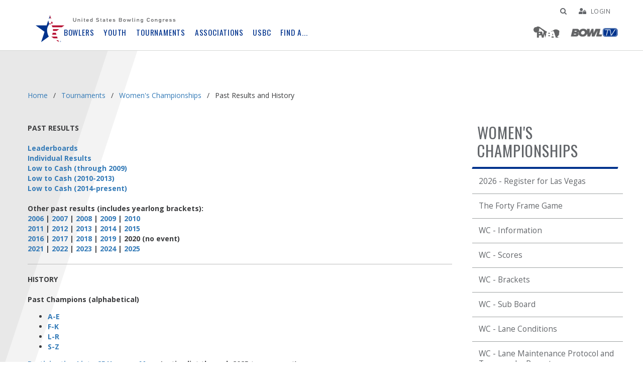

--- FILE ---
content_type: text/html; charset=utf-8
request_url: https://bowl.com/tournaments/women-s-championships/past-results-and-history
body_size: 22915
content:

<!DOCTYPE html>
<html lang="en" class="h-100">
<head>
    <!-- Google Adsense -->
    <!-- Start cookieyes banner --> 
<script id="cookieyes" type="text/javascript" src="https://cdn-cookieyes.com/client_data/f4e84d8485beaa8ef68a052c0c4ec17c/script.js"></script> 
<!-- End cookieyes banner -->

<script async data-cookieyes="cookieyes-analytics" src="//pagead2.googlesyndication.com/pagead/js/adsbygoogle.js"></script>
<script>
(adsbygoogle = window.adsbygoogle || []).push(
{ google_ad_client: "ca-pub-5816033971207455", enable_page_level_ads: true }

);
</script>

    <!-- Favicons -->
    <link rel="apple-touch-icon" sizes="180x180" href="/apple-touch-icon.png">
<link rel="icon" type="image/png" sizes="32x32" href="/favicon-32x32.png">
<link rel="icon" type="image/png" sizes="16x16" href="/favicon-16x16.png">
<link rel="manifest" href="/site.webmanifest">
<meta name="msapplication-TileColor" content="#da532c">
<meta name="theme-color" content="#ffffff">

    <!-- Fonts -->
    <link href='https://fonts.googleapis.com/css?family=Oswald:300,400,700|Open+Sans:300,400,700' rel='stylesheet' type='text/css'>
<link rel="stylesheet" href="https://cdnjs.cloudflare.com/ajax/libs/font-awesome/4.7.0/css/font-awesome.min.css" integrity="sha512-SfTiTlX6kk+qitfevl/7LibUOeJWlt9rbyDn92a1DqWOw9vWG2MFoays0sgObmWazO5BQPiFucnnEAjpAB+/Sw==" crossorigin="anonymous" referrerpolicy="no-referrer" />

    <!-- Styles CSS -->
    
<link href="/bowl/css/vendors/bootstrap.css" rel="stylesheet" />
<link href="/bowl/css/vendors/main.css" rel="stylesheet" />
<link href="/bowl/css/custom.css?v=63Ae3BewslaXzWU3fKD7SmwJ1SKWYDEIs_20Abv5i5k" rel="stylesheet" />

    
    
<meta charset="utf-8" />
<meta name="viewport" content="width=device-width, initial-scale=1" />

        <title>BOWL.com | BOWLcom</title>
        <meta property="og:title" content="BOWLcom" />
        <meta property="og:image" content="https://bowl.com/bowl/images/Pinstar637.jpg" />
        <meta property="og:url" content="/tournaments/women-s-championships/past-results-and-history" />
    <meta property="og:type" content="website" />
    <meta name="theme-color" content="#7952b3" />



    <!-- Google Analytics -->
    <!-- Google Tag Manager USBC-->
        
        <script>(function(w,d,s,l,i){w[l]=w[l]||[];w[l].push({'gtm.start':
        new Date().getTime(),event:'gtm.js'});var f=d.getElementsByTagName(s)[0],
        j=d.createElement(s),dl=l!='dataLayer'?'&l='+l:'';j.async=true;j.src=
        '//www.googletagmanager.com/gtm.js?id='+i+dl;f.parentNode.insertBefore(j,f);
        })(window,document,'script','dataLayer','GTM-5PDHJ6');</script>
    <!-- End Google Tag Manager -->
<meta name="facebook-domain-verification" content="vsvir3mgxuti7ucx192bq4zs4yj31e" />
<script type='text/javascript' src='https://platform-api.sharethis.com/js/sharethis.js#property=63f70143b0cf8200125759f7&product=inline-share-buttons' async='async'></script>
<script src="https://kit.fontawesome.com/19a4f14e79.js" crossorigin="anonymous"></script>
<style>
.find-a---.open .dropdown__list--column.col-xs-3{width:100%;}
</style>
<script type="text/javascript">!function(T,l,y){var S=T.location,k="script",D="instrumentationKey",C="ingestionendpoint",I="disableExceptionTracking",E="ai.device.",b="toLowerCase",w="crossOrigin",N="POST",e="appInsightsSDK",t=y.name||"appInsights";(y.name||T[e])&&(T[e]=t);var n=T[t]||function(d){var g=!1,f=!1,m={initialize:!0,queue:[],sv:"5",version:2,config:d};function v(e,t){var n={},a="Browser";return n[E+"id"]=a[b](),n[E+"type"]=a,n["ai.operation.name"]=S&&S.pathname||"_unknown_",n["ai.internal.sdkVersion"]="javascript:snippet_"+(m.sv||m.version),{time:function(){var e=new Date;function t(e){var t=""+e;return 1===t.length&&(t="0"+t),t}return e.getUTCFullYear()+"-"+t(1+e.getUTCMonth())+"-"+t(e.getUTCDate())+"T"+t(e.getUTCHours())+":"+t(e.getUTCMinutes())+":"+t(e.getUTCSeconds())+"."+((e.getUTCMilliseconds()/1e3).toFixed(3)+"").slice(2,5)+"Z"}(),iKey:e,name:"Microsoft.ApplicationInsights."+e.replace(/-/g,"")+"."+t,sampleRate:100,tags:n,data:{baseData:{ver:2}}}}var h=d.url||y.src;if(h){function a(e){var t,n,a,i,r,o,s,c,u,p,l;g=!0,m.queue=[],f||(f=!0,t=h,s=function(){var e={},t=d.connectionString;if(t)for(var n=t.split(";"),a=0;a<n.length;a++){var i=n[a].split("=");2===i.length&&(e[i[0][b]()]=i[1])}if(!e[C]){var r=e.endpointsuffix,o=r?e.location:null;e[C]="https://"+(o?o+".":"")+"dc."+(r||"services.visualstudio.com")}return e}(),c=s[D]||d[D]||"",u=s[C],p=u?u+"/v2/track":d.endpointUrl,(l=[]).push((n="SDK LOAD Failure: Failed to load Application Insights SDK script (See stack for details)",a=t,i=p,(o=(r=v(c,"Exception")).data).baseType="ExceptionData",o.baseData.exceptions=[{typeName:"SDKLoadFailed",message:n.replace(/\./g,"-"),hasFullStack:!1,stack:n+"\nSnippet failed to load ["+a+"] -- Telemetry is disabled\nHelp Link: https://go.microsoft.com/fwlink/?linkid=2128109\nHost: "+(S&&S.pathname||"_unknown_")+"\nEndpoint: "+i,parsedStack:[]}],r)),l.push(function(e,t,n,a){var i=v(c,"Message"),r=i.data;r.baseType="MessageData";var o=r.baseData;return o.message='AI (Internal): 99 message:"'+("SDK LOAD Failure: Failed to load Application Insights SDK script (See stack for details) ("+n+")").replace(/\"/g,"")+'"',o.properties={endpoint:a},i}(0,0,t,p)),function(e,t){if(JSON){var n=T.fetch;if(n&&!y.useXhr)n(t,{method:N,body:JSON.stringify(e),mode:"cors"});else if(XMLHttpRequest){var a=new XMLHttpRequest;a.open(N,t),a.setRequestHeader("Content-type","application/json"),a.send(JSON.stringify(e))}}}(l,p))}function i(e,t){f||setTimeout(function(){!t&&m.core||a()},500)}var e=function(){var n=l.createElement(k);n.src=h;var e=y[w];return!e&&""!==e||"undefined"==n[w]||(n[w]=e),n.onload=i,n.onerror=a,n.onreadystatechange=function(e,t){"loaded"!==n.readyState&&"complete"!==n.readyState||i(0,t)},n}();y.ld<0?l.getElementsByTagName("head")[0].appendChild(e):setTimeout(function(){l.getElementsByTagName(k)[0].parentNode.appendChild(e)},y.ld||0)}try{m.cookie=l.cookie}catch(p){}function t(e){for(;e.length;)!function(t){m[t]=function(){var e=arguments;g||m.queue.push(function(){m[t].apply(m,e)})}}(e.pop())}var n="track",r="TrackPage",o="TrackEvent";t([n+"Event",n+"PageView",n+"Exception",n+"Trace",n+"DependencyData",n+"Metric",n+"PageViewPerformance","start"+r,"stop"+r,"start"+o,"stop"+o,"addTelemetryInitializer","setAuthenticatedUserContext","clearAuthenticatedUserContext","flush"]),m.SeverityLevel={Verbose:0,Information:1,Warning:2,Error:3,Critical:4};var s=(d.extensionConfig||{}).ApplicationInsightsAnalytics||{};if(!0!==d[I]&&!0!==s[I]){var c="onerror";t(["_"+c]);var u=T[c];T[c]=function(e,t,n,a,i){var r=u&&u(e,t,n,a,i);return!0!==r&&m["_"+c]({message:e,url:t,lineNumber:n,columnNumber:a,error:i}),r},d.autoExceptionInstrumented=!0}return m}(y.cfg);function a(){y.onInit&&y.onInit(n)}(T[t]=n).queue&&0===n.queue.length?(n.queue.push(a),n.trackPageView({})):a()}(window,document,{
src: "https://js.monitor.azure.com/scripts/b/ai.2.min.js", // The SDK URL Source
crossOrigin: "anonymous", 
cfg: { // Application Insights Configuration
    connectionString: 'InstrumentationKey=fedde4b2-131b-4fe7-a9a4-f719cd725533;IngestionEndpoint=https://centralus-2.in.applicationinsights.azure.com/;LiveEndpoint=https://centralus.livediagnostics.monitor.azure.com/'
}});</script></head>
<body class="desktop ">
    <!-- After Body Scripts -->
     <div id="fb-root"></div>
    <script async defer crossorigin="anonymous" src="https://connect.facebook.net/es_LA/sdk.js#xfbml=1&version=v9.0" nonce="QI3TuzQD"></script>    
    
    <!-- Header page content-->
    
<header class="container-fluid header" role="menu">
    <!--Ribbon-->
    

    <a href="#" class="sr-only sr-only-focusable skip-navigation" tabindex="1">Skip Navbar</a>
    <div class="container">
        <a class="logo" href="/" tabindex="2" role="menuitem">
            <img class=""
                 src="/bowl/images/usbclogo.svg"
                 alt="United States Bowling Congress Logo" />
        </a>

        
            
            <!-- Main navigation menu -->
            
    <a tabindex="3"
   role="menuitem"
   class="nav-small-icon"
   href="#"
   id="mobile-menu-toggle">MENU</a>
    <div class="nav-level-1 nav-main">
        <ul class="nav__list">
            <li tab-index="-1" class="nav__list--item bji-nav-list-item hidden-sm hidden-md hidden-lg">
                <a href="https://pwba.com/" class="nav__link" target="_blank">
                    <img class="bji hidden-xs"
                     src="/bowl/images/pwba-logo.png" alt="PWBA" />
                    <img class="bji-mobile hidden-sm hidden-md hidden-lg"
                     src="/bowl/images/pwba-logo-white.svg" alt="PWBA" />
                </a>
            </li>
            <li tab-index="-1" class="nav__list--item bowltv-nav-list-item hidden-sm hidden-md hidden-lg">
                <a href="https://www.bowltv.com/"
               class="nav__link" target="_blank">
                    <img class="bowltv hidden-xs"
                     src="/bowl/images/bowltv-logo.png" alt="Bowl TV" />
                    <img class="bowltv-mobile hidden-sm hidden-md hidden-lg"
                     src="/bowl/images/bowltv-logo-white.svg" alt="Bowl TV" />
                </a>
            </li>
                    <li tab-index="-1" class="nav__list--item">
                        <a href="#"
               class="nav__link "
               id="28"
               role="button"
               data-link="bowlers">Bowlers</a>
                    </li>
                    <li tab-index="-1" class="nav__list--item">
                        <a href="#"
               class="nav__link "
               id="29"
               role="button"
               data-link="youth">Youth</a>
                    </li>
                    <li tab-index="-1" class="nav__list--item">
                        <a href="#"
               class="nav__link "
               id="31"
               role="button"
               data-link="tournaments">Tournaments</a>
                    </li>
                    <li tab-index="-1" class="nav__list--item">
                        <a href="#"
               class="nav__link "
               id="32"
               role="button"
               data-link="associations">Associations</a>
                    </li>
                    <li tab-index="-1" class="nav__list--item">
                        <a href="#"
               class="nav__link "
               id="30"
               role="button"
               data-link="usbc">USBC</a>
                    </li>
                    <li tab-index="-1" class="nav__list--item">
                        <a href="#"
               class="nav__link "
               id="33"
               role="button"
               data-link="find-a---">Find A...</a>
                    </li>
            <li tab-index="-1" class="nav__list--item bji-nav-list-item hidden-xs">
                <a href="https://pwba.com/"
               class="nav__link" target="_blank">
                    <img class="bji hidden-xs"
                     src="/bowl/images/pwba-logo.png" alt="PWBA" />
                    <img class="bji-mobile hidden-sm hidden-md hidden-lg"
                     src="/bowl/images/pwba-logo-white.svg" alt="PWBA" />
                </a>
            </li>
            <li tab-index="-1" class="nav__list--item bowltv-nav-list-item hidden-xs">
                <a href="https://www.bowltv.com/" class="nav__link"
               target="_blank">
                    <img class="bowltv hidden-xs" src="/bowl/images/bowltv-logo.png"
                     alt="BowlTV" />
                    <img class="bowltv-mobile hidden-sm hidden-md hidden-lg"
                     src="/bowl/images/bowltv-logo-white.svg" alt="BowlTV" />
                </a>
            </li>
            <li tab-index="-1" class="nav__list--item search-nav-list-item hidden-sm hidden-md hidden-lg">
                <div class="search__input--wrapper">
                    <label class="sr-only" for="innerSearch">Search</label>
                    <input id="innerSearch" class="search__input" type="text" />
                    <input value="Search" id="innerSearchButton" class="search__submit search__submit--icon" type="button" />
                </div>
            </li>
        </ul>

    </div>
    <div class="nav-level-2">
                <div class="nav-level-2-group" data-group="bowlers">
                    <div class="dropdown__list--title dropdown__list--title-level-2" tabindex="-1">
                        <a href="#" class="exit-level exit-level-1">
                            <span class="nav--prev">Back</span>Bowlers
                        </a>
                    </div>
                        <ul class="nav__list" role="menu" aria-label="bowlers">
                                    <li class="nav__list--item" tabindex="-1" role="none">
                                        <a role="menuitem" href="#" class="nav__link" data-link="join-usbc">Join USBC</a>
                                    </li>
                                    <li class="nav__list--item" tabindex="-1" role="none">
                                        <a role="menuitem" href="#" class="nav__link" data-link="discover">Discover</a>
                                    </li>
                                    <li class="nav__list--item" tabindex="-1" role="none">
                                        <a role="menuitem" href="#" class="nav__link" data-link="members">Members</a>
                                    </li>
                                             <li class="nav__list--item" tabindex="-1" role="none">
                                                <a role="menuitem" href="#" class="nav__link" data-link="media">Media</a>
                                            </li>
                                             <li class="nav__list--item" tabindex="-1" role="none">
                                                <a role="menuitem" href="" class="nav__link" data-link="digital-content">Digital Content</a>
                                            </li>
                        </ul>
                </div>
                <div class="nav-level-2-group" data-group="youth">
                    <div class="dropdown__list--title dropdown__list--title-level-2" tabindex="-1">
                        <a href="#" class="exit-level exit-level-1">
                            <span class="nav--prev">Back</span>Youth
                        </a>
                    </div>
                        <ul class="nav__list" role="menu" aria-label="youth">
                                             <li class="nav__list--item" tabindex="-1" role="none">
                                                <a role="menuitem" href="#" class="nav__link" data-link="youth-bowling">Youth Bowling</a>
                                            </li>
                                             <li class="nav__list--item" tabindex="-1" role="none">
                                                <a role="menuitem" href="#" class="nav__link" data-link="youth-membership">Youth Membership</a>
                                            </li>
                                             <li class="nav__list--item" tabindex="-1" role="none">
                                                <a role="menuitem" href="#" class="nav__link" data-link="youth-tournaments">Youth Tournaments</a>
                                            </li>
                                             <li class="nav__list--item" tabindex="-1" role="none">
                                                <a role="menuitem" href="#" class="nav__link" data-link="scholastic">Scholastic</a>
                                            </li>
                                             <li class="nav__list--item" tabindex="-1" role="none">
                                                <a role="menuitem" href="#" class="nav__link" data-link="usa-bowling">USA Bowling</a>
                                            </li>
                                             <li class="nav__list--item" tabindex="-1" role="none">
                                                <a role="menuitem" href="#" class="nav__link" data-link="services-&amp;amp;-support">Services &amp; Support</a>
                                            </li>
                        </ul>
                </div>
                <div class="nav-level-2-group" data-group="tournaments">
                    <div class="dropdown__list--title dropdown__list--title-level-2" tabindex="-1">
                        <a href="#" class="exit-level exit-level-1">
                            <span class="nav--prev">Back</span>Tournaments
                        </a>
                    </div>
                        <ul class="nav__list" role="menu" aria-label="tournaments">
                                             <li class="nav__list--item" tabindex="-1" role="none">
                                                <a role="menuitem" href="#" class="nav__link" data-link="tournaments-home">Tournaments Home</a>
                                            </li>
                                             <li class="nav__list--item" tabindex="-1" role="none">
                                                <a role="menuitem" href="#" class="nav__link" data-link="open-championships">Open Championships</a>
                                            </li>
                                             <li class="nav__list--item" tabindex="-1" role="none">
                                                <a role="menuitem" href="#" class="nav__link" data-link="short-duration">Short-Duration</a>
                                            </li>
                                             <li class="nav__list--item" tabindex="-1" role="none">
                                                <a role="menuitem" href="#" class="nav__link" data-link="women&amp;#39;s-championships">Women&#x27;s Championships</a>
                                            </li>
                                             <li class="nav__list--item" tabindex="-1" role="none">
                                                <a role="menuitem" href="#" class="nav__link" data-link="youth-tournaments">Youth Tournaments</a>
                                            </li>
                                             <li class="nav__list--item" tabindex="-1" role="none">
                                                <a role="menuitem" href="#" class="nav__link" data-link="collegiate">Collegiate</a>
                                            </li>
                                             <li class="nav__list--item" tabindex="-1" role="none">
                                                <a role="menuitem" href="#" class="nav__link" data-link="senior-tournaments">Senior Tournaments</a>
                                            </li>
                        </ul>
                </div>
                <div class="nav-level-2-group" data-group="associations">
                    <div class="dropdown__list--title dropdown__list--title-level-2" tabindex="-1">
                        <a href="#" class="exit-level exit-level-1">
                            <span class="nav--prev">Back</span>Associations
                        </a>
                    </div>
                        <ul class="nav__list" role="menu" aria-label="associations">
                                             <li class="nav__list--item" tabindex="-1" role="none">
                                                <a role="menuitem" href="#" class="nav__link" data-link="associations-home">Associations Home</a>
                                            </li>
                                             <li class="nav__list--item" tabindex="-1" role="none">
                                                <a role="menuitem" href="#" class="nav__link" data-link="resources">Resources</a>
                                            </li>
                                             <li class="nav__list--item" tabindex="-1" role="none">
                                                <a role="menuitem" href="#" class="nav__link" data-link="convention">Convention</a>
                                            </li>
                        </ul>
                </div>
                <div class="nav-level-2-group" data-group="usbc">
                    <div class="dropdown__list--title dropdown__list--title-level-2" tabindex="-1">
                        <a href="#" class="exit-level exit-level-1">
                            <span class="nav--prev">Back</span>USBC
                        </a>
                    </div>
                        <ul class="nav__list" role="menu" aria-label="usbc">
                                             <li class="nav__list--item" tabindex="-1" role="none">
                                                <a role="menuitem" href="#" class="nav__link" data-link="about-usbc">About USBC</a>
                                            </li>
                                             <li class="nav__list--item" tabindex="-1" role="none">
                                                <a role="menuitem" href="#" class="nav__link" data-link="coaching">Coaching</a>
                                            </li>
                                             <li class="nav__list--item" tabindex="-1" role="none">
                                                <a role="menuitem" href="#" class="nav__link" data-link="national-teams">National Teams</a>
                                            </li>
                                             <li class="nav__list--item" tabindex="-1" role="none">
                                                <a role="menuitem" href="#" class="nav__link" data-link="athlete-safety">Athlete Safety</a>
                                            </li>
                                             <li class="nav__list--item" tabindex="-1" role="none">
                                                <a role="menuitem" href="#" class="nav__link" data-link="equipment-specifications">Equipment Specifications</a>
                                            </li>
                                             <li class="nav__list--item" tabindex="-1" role="none">
                                                <a role="menuitem" href="#" class="nav__link" data-link="rules">Rules</a>
                                            </li>
                                             <li class="nav__list--item" tabindex="-1" role="none">
                                                <a role="menuitem" href="#" class="nav__link" data-link="philanthropy">Philanthropy</a>
                                            </li>
                                             <li class="nav__list--item" tabindex="-1" role="none">
                                                <a role="menuitem" href="#" class="nav__link" data-link="centers">Centers</a>
                                            </li>
                        </ul>
                </div>
                <div class="nav-level-2-group" data-group="find-a---">
                    <div class="dropdown__list--title dropdown__list--title-level-2" tabindex="-1">
                        <a href="#" class="exit-level exit-level-1">
                            <span class="nav--prev">Back</span>Find A...
                        </a>
                    </div>
                        <ul class="nav__list" role="menu" aria-label="find-a---">
                                             <li class="nav__list--item" tabindex="-1" role="none">
                                                <a role="menuitem" href="http://webapps.bowl.com/USBCFindA/Home/Association" class="nav__link" data-link="find-an-association">Find an Association</a>
                                            </li>
                                             <li class="nav__list--item" tabindex="-1" role="none">
                                                <a role="menuitem" href="http://webapps.bowl.com/USBCFindA/Home/Center" class="nav__link" data-link="find-a-center">Find a Center</a>
                                            </li>
                                             <li class="nav__list--item" tabindex="-1" role="none">
                                                <a role="menuitem" href="http://webapps.bowl.com/USBCFindA/Home/Member" class="nav__link" data-link="find-a-member">Find a Member</a>
                                            </li>
                                             <li class="nav__list--item" tabindex="-1" role="none">
                                                <a role="menuitem" href="https://webapps.bowl.com/USBCFindA/Home/Coach" class="nav__link" data-link="find-a-coach">Find a Coach</a>
                                            </li>
                                             <li class="nav__list--item" tabindex="-1" role="none">
                                                <a role="menuitem" href="http://webapps.bowl.com/USBCFindA/Home/Tournament" class="nav__link" data-link="find-a-tournament">Find a Tournament</a>
                                            </li>
                                             <li class="nav__list--item" tabindex="-1" role="none">
                                                <a role="menuitem" href="https://apps1.bowl.com/FindAVolunteer" class="nav__link" data-link="find-a-registered-volunteer">Find a Registered Volunteer</a>
                                            </li>
                        </ul>
                </div>

        <div class="nav-level-2-group my-usbc-group" id="groupUSBC">
           

        </div>
    </div>
    <div class="nav-level-3 nav-dropdown">
        <button type="button" class="close-button" style="display: none;">×</button>
                <div class="dropdown-wrapper bowlers" data-group="bowlers" tabindex="-1" aria-haspopup="true" aria-label="bowlers">
                    <div class="row dropdown__links">
                                    <div class="dropdown__list--column col-xs-3">
                                        <div data-subgroup="join-usbc">

                                                <div class="dropdown__list--title dropdown__list--title-level-3" tabindex="-1">
                                                    <a role="none" href="#" class="exit-level exit-level-3">
                                                        <span class="nav--prev">Back</span>Join USBC
                                                    </a>
                                                </div>

                                                <ul class="dropdown__list" role="menu">
                                                        <li class="dropdown__list--item" tabindex="-1" role="none">
                                                            <a role="menuitem" href="/join" target="_self">
                                                                Join USBC, Benefits
                                                            </a>
                                                        </li>
                                                </ul>
                                        </div>
                                    </div>
                                    <div class="dropdown__list--column col-xs-3">
                                        <div data-subgroup="discover">

                                                <div class="dropdown__list--title dropdown__list--title-level-3" tabindex="-1">
                                                    <a role="none" href="#" class="exit-level exit-level-3">
                                                        <span class="nav--prev">Back</span>Discover
                                                    </a>
                                                </div>

                                                <ul class="dropdown__list" role="menu">
                                                        <li class="dropdown__list--item" tabindex="-1" role="none">
                                                            <a role="menuitem" href="/AFutureForTheSport" target="_self">
                                                                A Future for the Sport
                                                            </a>
                                                        </li>
                                                        <li class="dropdown__list--item" tabindex="-1" role="none">
                                                            <a role="menuitem" href="https://usbcbowlingstore.mybigcommerce.com/" target="_blank">
                                                                USBC Bowling Store
                                                            </a>
                                                        </li>
                                                        <li class="dropdown__list--item" tabindex="-1" role="none">
                                                            <a role="menuitem" href="https://marketing.bowl.com/whyicertify" target="_self">
                                                                Bowling Certified
                                                            </a>
                                                        </li>
                                                        <li class="dropdown__list--item" tabindex="-1" role="none">
                                                            <a role="menuitem" href="/partners" target="_self">
                                                                Partners
                                                            </a>
                                                        </li>
                                                        <li class="dropdown__list--item" tabindex="-1" role="none">
                                                            <a role="menuitem" href="/Diversity" target="_self">
                                                                Diversity
                                                            </a>
                                                        </li>
                                                        <li class="dropdown__list--item" tabindex="-1" role="none">
                                                            <a role="menuitem" href="/bowlingitrc" target="_self">
                                                                ITRC
                                                            </a>
                                                        </li>
                                                        <li class="dropdown__list--item" tabindex="-1" role="none">
                                                            <a role="menuitem" href="/Travel" target="_self">
                                                                Travel
                                                            </a>
                                                        </li>
                                                </ul>
                                        </div>
                                    </div>
                                    <div class="dropdown__list--column col-xs-3">
                                        <div data-subgroup="members">

                                                <div class="dropdown__list--title dropdown__list--title-level-3" tabindex="-1">
                                                    <a role="none" href="#" class="exit-level exit-level-3">
                                                        <span class="nav--prev">Back</span>Members
                                                    </a>
                                                </div>

                                                <ul class="dropdown__list" role="menu">
                                                        <li class="dropdown__list--item" tabindex="-1" role="none">
                                                            <a role="menuitem" href="http://lss.bowl.com/leagueStandingSheets/ViewServlet;jsessionid=E28ABDB69CDEC5C58503684FCB1BE022.node1" target="_blank">
                                                                League Standing Sheets
                                                            </a>
                                                        </li>
                                                        <li class="dropdown__list--item" tabindex="-1" role="none">
                                                            <a role="menuitem" href="/memberrewards" target="_self">
                                                                Member Rewards
                                                            </a>
                                                        </li>
                                                        <li class="dropdown__list--item" tabindex="-1" role="none">
                                                            <a role="menuitem" href="/awards" target="_self">
                                                                Awards
                                                            </a>
                                                        </li>
                                                        <li class="dropdown__list--item" tabindex="-1" role="none">
                                                            <a role="menuitem" href="http://www.mybowlingvacation.com/" target="_blank">
                                                                My Bowling Vacation
                                                            </a>
                                                        </li>
                                                        <li class="dropdown__list--item" tabindex="-1" role="none">
                                                            <a role="menuitem" href="https://www.farmers.com/USBC/" target="_blank">
                                                                Farmer&#x27;s Insurance
                                                            </a>
                                                        </li>
                                                        <li class="dropdown__list--item" tabindex="-1" role="none">
                                                            <a role="menuitem" href="https://www.commercebank.com/usbc" target="_blank">
                                                                USBC Visa Credit Card
                                                            </a>
                                                        </li>
                                                </ul>
                                        </div>
                                    </div>
                                        <div class="dropdown__list--column col-xs-3">
                                                <div data-subgroup="media">
                                                        <div class="dropdown__list--title dropdown__list--title-level-3" tabindex="-1">
                                                            <a role="none" href="#" class="exit-level exit-level-3">
                                                                <span class="nav--prev">Back</span>Media
                                                            </a>
                                                        </div>

                                                        <ul class="dropdown__list" role="menu">
                                                                <li class="dropdown__list--item" tabindex="-1" role="none">
                                                                    <a role="menuitem" href="https://bowl.com/broadcast-schedule" target="_self">
                                                                        TV Schedule
                                                                    </a>
                                                                </li>
                                                                <li class="dropdown__list--item" tabindex="-1" role="none">
                                                                    <a role="menuitem" href="/News" target="_self">
                                                                        News
                                                                    </a>
                                                                </li>
                                                                <li class="dropdown__list--item" tabindex="-1" role="none">
                                                                    <a role="menuitem" href="/bowlers-journal-international" target="_self">
                                                                        Bowlers Journal International
                                                                    </a>
                                                                </li>
                                                                <li class="dropdown__list--item" tabindex="-1" role="none">
                                                                    <a role="menuitem" href="/US_Bowler/US_Bowler_Home/USBC_magazine_archive" target="_self">
                                                                        USBC Magazine Archive
                                                                    </a>
                                                                </li>
                                                        </ul>
                                                </div>
                                                <div data-subgroup="digital-content">
                                                        <div class="dropdown__list--title dropdown__list--title-level-3" tabindex="-1">
                                                            <a role="none" href="#" class="exit-level exit-level-3">
                                                                <span class="nav--prev">Back</span>Digital Content
                                                            </a>
                                                        </div>

                                                        <ul class="dropdown__list" role="menu">
                                                                <li class="dropdown__list--item" tabindex="-1" role="none">
                                                                    <a role="menuitem" href="https://bowl.com/bowlers-journal-international/first-frame" target="_self">
                                                                        First Frame
                                                                    </a>
                                                                </li>
                                                                <li class="dropdown__list--item" tabindex="-1" role="none">
                                                                    <a role="menuitem" href="/BowlTV" target="_self">
                                                                        BowlTV
                                                                    </a>
                                                                </li>
                                                        </ul>
                                                </div>
                                        </div>

                    </div>
                </div>
                <div class="dropdown-wrapper youth" data-group="youth" tabindex="-1" aria-haspopup="true" aria-label="youth">
                    <div class="row dropdown__links">
                                        <div class="dropdown__list--column col-xs-3">
                                                <div data-subgroup="youth-bowling">
                                                        <div class="dropdown__list--title dropdown__list--title-level-3" tabindex="-1">
                                                            <a role="none" href="#" class="exit-level exit-level-3">
                                                                <span class="nav--prev">Back</span>Youth Bowling
                                                            </a>
                                                        </div>

                                                        <ul class="dropdown__list" role="menu">
                                                                <li class="dropdown__list--item" tabindex="-1" role="none">
                                                                    <a role="menuitem" href="/youth" target="_self">
                                                                        Youth Home
                                                                    </a>
                                                                </li>
                                                                <li class="dropdown__list--item" tabindex="-1" role="none">
                                                                    <a role="menuitem" href="/youth/youth-about-us" target="_self">
                                                                        Youth About Us
                                                                    </a>
                                                                </li>
                                                                <li class="dropdown__list--item" tabindex="-1" role="none">
                                                                    <a role="menuitem" href="/youth/bowling-day-in-the-usa" target="_self">
                                                                        Bowling Day in the USA
                                                                    </a>
                                                                </li>
                                                                <li class="dropdown__list--item" tabindex="-1" role="none">
                                                                    <a role="menuitem" href="/youthresourcecenter" target="_self">
                                                                        Youth Resource Center
                                                                    </a>
                                                                </li>
                                                        </ul>
                                                </div>
                                                <div data-subgroup="youth-membership">
                                                        <div class="dropdown__list--title dropdown__list--title-level-3" tabindex="-1">
                                                            <a role="none" href="#" class="exit-level exit-level-3">
                                                                <span class="nav--prev">Back</span>Youth Membership
                                                            </a>
                                                        </div>

                                                        <ul class="dropdown__list" role="menu">
                                                                <li class="dropdown__list--item" tabindex="-1" role="none">
                                                                    <a role="menuitem" href="/Youth/Youth_Home/About_Youth_Membership/" target="_self">
                                                                        About
                                                                    </a>
                                                                </li>
                                                                <li class="dropdown__list--item" tabindex="-1" role="none">
                                                                    <a role="menuitem" href="/youthprocessing" target="_self">
                                                                        Processing
                                                                    </a>
                                                                </li>
                                                                <li class="dropdown__list--item" tabindex="-1" role="none">
                                                                    <a role="menuitem" href="/youth/awards-for-youth-bowlers" target="_self">
                                                                        Awards for youth bowlers
                                                                    </a>
                                                                </li>
                                                                <li class="dropdown__list--item" tabindex="-1" role="none">
                                                                    <a role="menuitem" href="/scholarshipsawards" target="_self">
                                                                        Scholarships
                                                                    </a>
                                                                </li>
                                                                <li class="dropdown__list--item" tabindex="-1" role="none">
                                                                    <a role="menuitem" href="/youth/youth-eligibility-and-rules" target="_self">
                                                                        Eligibility/Rules
                                                                    </a>
                                                                </li>
                                                                <li class="dropdown__list--item" tabindex="-1" role="none">
                                                                    <a role="menuitem" href="/youth/youth-leaders" target="_self">
                                                                        Youth Leaders
                                                                    </a>
                                                                </li>
                                                                <li class="dropdown__list--item" tabindex="-1" role="none">
                                                                    <a role="menuitem" href="/bowlopolis" target="_self">
                                                                        Bowlopolis
                                                                    </a>
                                                                </li>
                                                        </ul>
                                                </div>
                                        </div>
                                        <div class="dropdown__list--column col-xs-3">
                                                <div data-subgroup="youth-tournaments">
                                                        <div class="dropdown__list--title dropdown__list--title-level-3" tabindex="-1">
                                                            <a role="none" href="#" class="exit-level exit-level-3">
                                                                <span class="nav--prev">Back</span>Youth Tournaments
                                                            </a>
                                                        </div>

                                                        <ul class="dropdown__list" role="menu">
                                                                <li class="dropdown__list--item" tabindex="-1" role="none">
                                                                    <a role="menuitem" href="/youth/youth-tournaments/intercollegiate-team-championships" target="_self">
                                                                        Intercollegiate Team Championships
                                                                    </a>
                                                                </li>
                                                                <li class="dropdown__list--item" tabindex="-1" role="none">
                                                                    <a role="menuitem" href="/youth/youth-tournaments/intercollegiate-singles-championships" target="_self">
                                                                        Intercollegiate Singles Championships
                                                                    </a>
                                                                </li>
                                                                <li class="dropdown__list--item" tabindex="-1" role="none">
                                                                    <a role="menuitem" href="/youth/youth-tournaments/junior-gold-championships" target="_self">
                                                                        Junior Gold Championships
                                                                    </a>
                                                                </li>
                                                                <li class="dropdown__list--item" tabindex="-1" role="none">
                                                                    <a role="menuitem" href="/youth/youth-tournaments/youth-open-championships" target="_self">
                                                                        Youth Open Championships
                                                                    </a>
                                                                </li>
                                                                <li class="dropdown__list--item" tabindex="-1" role="none">
                                                                    <a role="menuitem" href="https://bowl.com/youth/youth-tournaments/youth-scratch-championships" target="_self">
                                                                        Youth Scratch Championships
                                                                    </a>
                                                                </li>
                                                                <li class="dropdown__list--item" tabindex="-1" role="none">
                                                                    <a role="menuitem" href="https://webapps.bowl.com/USBCFindA/Home/Tournament" target="_self">
                                                                        Find A Tournament
                                                                    </a>
                                                                </li>
                                                                <li class="dropdown__list--item" tabindex="-1" role="none">
                                                                    <a role="menuitem" href="/oilpatternbank" target="_self">
                                                                        Oil Pattern Bank
                                                                    </a>
                                                                </li>
                                                        </ul>
                                                </div>
                                        </div>
                                        <div class="dropdown__list--column col-xs-3">
                                                <div data-subgroup="scholastic">
                                                        <div class="dropdown__list--title dropdown__list--title-level-3" tabindex="-1">
                                                            <a role="none" href="#" class="exit-level exit-level-3">
                                                                <span class="nav--prev">Back</span>Scholastic
                                                            </a>
                                                        </div>

                                                        <ul class="dropdown__list" role="menu">
                                                                <li class="dropdown__list--item" tabindex="-1" role="none">
                                                                    <a role="menuitem" href="/youth/high-school" target="_self">
                                                                        High School
                                                                    </a>
                                                                </li>
                                                                <li class="dropdown__list--item" tabindex="-1" role="none">
                                                                    <a role="menuitem" href="/youth/collegiate" target="_self">
                                                                        Collegiate
                                                                    </a>
                                                                </li>
                                                                <li class="dropdown__list--item" tabindex="-1" role="none">
                                                                    <a role="menuitem" href="/youth/smart" target="_self">
                                                                        SMART
                                                                    </a>
                                                                </li>
                                                                <li class="dropdown__list--item" tabindex="-1" role="none">
                                                                    <a role="menuitem" href="/futureofsmart" target="_self">
                                                                        SMART Bulletin
                                                                    </a>
                                                                </li>
                                                                <li class="dropdown__list--item" tabindex="-1" role="none">
                                                                    <a role="menuitem" href="/youth/bowler-s-ed" target="_self">
                                                                        Bowler&#x27;s Ed
                                                                    </a>
                                                                </li>
                                                                <li class="dropdown__list--item" tabindex="-1" role="none">
                                                                    <a role="menuitem" href="/youth/high-school/grant-program" target="_self">
                                                                        Grants
                                                                    </a>
                                                                </li>
                                                        </ul>
                                                </div>
                                                <div data-subgroup="usa-bowling">
                                                        <div class="dropdown__list--title dropdown__list--title-level-3" tabindex="-1">
                                                            <a role="none" href="#" class="exit-level exit-level-3">
                                                                <span class="nav--prev">Back</span>USA Bowling
                                                            </a>
                                                        </div>

                                                        <ul class="dropdown__list" role="menu">
                                                                <li class="dropdown__list--item" tabindex="-1" role="none">
                                                                    <a role="menuitem" href="/usabowling" target="_self">
                                                                        USA Bowling Home
                                                                    </a>
                                                                </li>
                                                                <li class="dropdown__list--item" tabindex="-1" role="none">
                                                                    <a role="menuitem" href="/USA_Bowling/USA_Bowling_home/coaching_information" target="_self">
                                                                        Coaching Information
                                                                    </a>
                                                                </li>
                                                                <li class="dropdown__list--item" tabindex="-1" role="none">
                                                                    <a role="menuitem" href="/USA_Bowling/USA_Bowling_home/coaching_seminars_schedule" target="_self">
                                                                        Seminars Schedule
                                                                    </a>
                                                                </li>
                                                                <li class="dropdown__list--item" tabindex="-1" role="none">
                                                                    <a role="menuitem" href="/youth/usa-bowling/regional-information" target="_self">
                                                                        Regional Tournament Information
                                                                    </a>
                                                                </li>
                                                                <li class="dropdown__list--item" tabindex="-1" role="none">
                                                                    <a role="menuitem" href="/usabowlingregionals" target="_self">
                                                                        Regional Tournament Registration
                                                                    </a>
                                                                </li>
                                                                <li class="dropdown__list--item" tabindex="-1" role="none">
                                                                    <a role="menuitem" href="/USA_Bowling/USA_Bowling_home/national_tournament" target="_self">
                                                                        National Tournament
                                                                    </a>
                                                                </li>
                                                        </ul>
                                                </div>
                                        </div>
                                        <div class="dropdown__list--column col-xs-3">
                                                <div data-subgroup="services-&amp;amp;-support">
                                                        <div class="dropdown__list--title dropdown__list--title-level-3" tabindex="-1">
                                                            <a role="none" href="#" class="exit-level exit-level-3">
                                                                <span class="nav--prev">Back</span>Services &amp; Support
                                                            </a>
                                                        </div>

                                                        <ul class="dropdown__list" role="menu">
                                                                <li class="dropdown__list--item" tabindex="-1" role="none">
                                                                    <a role="menuitem" href="/juniorteamusa" target="_self">
                                                                        Junior Team USA
                                                                    </a>
                                                                </li>
                                                                <li class="dropdown__list--item" tabindex="-1" role="none">
                                                                    <a role="menuitem" href="/SpecialOlympics" target="_self">
                                                                        Special Olympics
                                                                    </a>
                                                                </li>
                                                                <li class="dropdown__list--item" tabindex="-1" role="none">
                                                                    <a role="menuitem" href="/rvp" target="_self">
                                                                        Athlete Safety/RVP
                                                                    </a>
                                                                </li>
                                                        </ul>
                                                </div>
                                        </div>

                    </div>
                </div>
                <div class="dropdown-wrapper tournaments" data-group="tournaments" tabindex="-1" aria-haspopup="true" aria-label="tournaments">
                    <div class="row dropdown__links">
                                        <div class="dropdown__list--column col-xs-3">
                                                <div data-subgroup="tournaments-home">
                                                        <div class="dropdown__list--title dropdown__list--title-level-3" tabindex="-1">
                                                            <a role="none" href="#" class="exit-level exit-level-3">
                                                                <span class="nav--prev">Back</span>Tournaments Home
                                                            </a>
                                                        </div>

                                                        <ul class="dropdown__list" role="menu">
                                                                <li class="dropdown__list--item" tabindex="-1" role="none">
                                                                    <a role="menuitem" href="/tournaments" target="_self">
                                                                        Tournaments Home
                                                                    </a>
                                                                </li>
                                                                <li class="dropdown__list--item" tabindex="-1" role="none">
                                                                    <a role="menuitem" href="/equipment-specifications/approved,-non-approved-products" target="_blank">
                                                                        Approved, Non-Approved Products
                                                                    </a>
                                                                </li>
                                                                <li class="dropdown__list--item" tabindex="-1" role="none">
                                                                    <a role="menuitem" href="https://apps.bowl.com/tournamentcertification/Welcome.aspx" target="_blank">
                                                                        Tournament Certification
                                                                    </a>
                                                                </li>
                                                                <li class="dropdown__list--item" tabindex="-1" role="none">
                                                                    <a role="menuitem" href="/OilPatternBank/" target="_self">
                                                                        Oil Pattern Bank
                                                                    </a>
                                                                </li>
                                                        </ul>
                                                </div>
                                                <div data-subgroup="open-championships">
                                                        <div class="dropdown__list--title dropdown__list--title-level-3" tabindex="-1">
                                                            <a role="none" href="#" class="exit-level exit-level-3">
                                                                <span class="nav--prev">Back</span>Open Championships
                                                            </a>
                                                        </div>

                                                        <ul class="dropdown__list" role="menu">
                                                                <li class="dropdown__list--item" tabindex="-1" role="none">
                                                                    <a role="menuitem" href="/openchamp" target="_self">
                                                                        Open Championships Home
                                                                    </a>
                                                                </li>
                                                                <li class="dropdown__list--item" tabindex="-1" role="none">
                                                                    <a role="menuitem" href="https://webapps.bowl.com/USBC.Registration/?tags=USBCHQ" target="_self">
                                                                        Register Now
                                                                    </a>
                                                                </li>
                                                                <li class="dropdown__list--item" tabindex="-1" role="none">
                                                                    <a role="menuitem" href="/Open_Championships/Open_Championships_Home/Information" target="_self">
                                                                        Information
                                                                    </a>
                                                                </li>
                                                                <li class="dropdown__list--item" tabindex="-1" role="none">
                                                                    <a role="menuitem" href="/tournaments/side-events" target="_self">
                                                                        Side Events
                                                                    </a>
                                                                </li>
                                                                <li class="dropdown__list--item" tabindex="-1" role="none">
                                                                    <a role="menuitem" href="/Open_Championships/Open_Championships_Home/Scores" target="_self">
                                                                        Scores
                                                                    </a>
                                                                </li>
                                                                <li class="dropdown__list--item" tabindex="-1" role="none">
                                                                    <a role="menuitem" href="/CaptainsClub" target="_self">
                                                                        Captain&#x27;s Club
                                                                    </a>
                                                                </li>
                                                                <li class="dropdown__list--item" tabindex="-1" role="none">
                                                                    <a role="menuitem" href="/Eagle" target="_self">
                                                                        The Eagle Trophy
                                                                    </a>
                                                                </li>
                                                                <li class="dropdown__list--item" tabindex="-1" role="none">
                                                                    <a role="menuitem" href="http://www.mybowlingvacation.com/" target="_self">
                                                                        MyBowlingVacation.com
                                                                    </a>
                                                                </li>
                                                        </ul>
                                                </div>
                                        </div>
                                        <div class="dropdown__list--column col-xs-3">
                                                <div data-subgroup="short-duration">
                                                        <div class="dropdown__list--title dropdown__list--title-level-3" tabindex="-1">
                                                            <a role="none" href="#" class="exit-level exit-level-3">
                                                                <span class="nav--prev">Back</span>Short-Duration
                                                            </a>
                                                        </div>

                                                        <ul class="dropdown__list" role="menu">
                                                                <li class="dropdown__list--item" tabindex="-1" role="none">
                                                                    <a role="menuitem" href="https://bowl.com/tournaments/u22-masters-queens" target="_self">
                                                                        U22 Masters &amp; Queens
                                                                    </a>
                                                                </li>
                                                                <li class="dropdown__list--item" tabindex="-1" role="none">
                                                                    <a role="menuitem" href="/masters" target="_self">
                                                                        USBC Masters
                                                                    </a>
                                                                </li>
                                                                <li class="dropdown__list--item" tabindex="-1" role="none">
                                                                    <a role="menuitem" href="/queens" target="_self">
                                                                        USBC Queens
                                                                    </a>
                                                                </li>
                                                                <li class="dropdown__list--item" tabindex="-1" role="none">
                                                                    <a role="menuitem" href="/usopen" target="_self">
                                                                        U.S. Open
                                                                    </a>
                                                                </li>
                                                                <li class="dropdown__list--item" tabindex="-1" role="none">
                                                                    <a role="menuitem" href="/uswomensopen" target="_self">
                                                                        U.S. Women&#x2019;s Open
                                                                    </a>
                                                                </li>
                                                                <li class="dropdown__list--item" tabindex="-1" role="none">
                                                                    <a role="menuitem" href="/teamusatrials" target="_self">
                                                                        Team USA Trials
                                                                    </a>
                                                                </li>
                                                        </ul>
                                                </div>
                                                <div data-subgroup="women&amp;#39;s-championships">
                                                        <div class="dropdown__list--title dropdown__list--title-level-3" tabindex="-1">
                                                            <a role="none" href="#" class="exit-level exit-level-3">
                                                                <span class="nav--prev">Back</span>Women&#x27;s Championships
                                                            </a>
                                                        </div>

                                                        <ul class="dropdown__list" role="menu">
                                                                <li class="dropdown__list--item" tabindex="-1" role="none">
                                                                    <a role="menuitem" href="/womenschamp" target="_self">
                                                                        Women&#x27;s Championships Home
                                                                    </a>
                                                                </li>
                                                                <li class="dropdown__list--item" tabindex="-1" role="none">
                                                                    <a role="menuitem" href="https://webapps.bowl.com/USBC.Registration/?tags=USBCHQ" target="_self">
                                                                        Register Now
                                                                    </a>
                                                                </li>
                                                                <li class="dropdown__list--item" tabindex="-1" role="none">
                                                                    <a role="menuitem" href="/Womens_Championships/Womens_Championship_Home/Information" target="_self">
                                                                        Information
                                                                    </a>
                                                                </li>
                                                                <li class="dropdown__list--item" tabindex="-1" role="none">
                                                                    <a role="menuitem" href="/Womens_Championships/Womens_Championship_Home/Scores" target="_self">
                                                                        Scores
                                                                    </a>
                                                                </li>
                                                                <li class="dropdown__list--item" tabindex="-1" role="none">
                                                                    <a role="menuitem" href="/tournaments/side-events/the-forty-frame-game-wc" target="_self">
                                                                        The Forty Frame Game
                                                                    </a>
                                                                </li>
                                                                <li class="dropdown__list--item" tabindex="-1" role="none">
                                                                    <a role="menuitem" href="/CaptainsClub" target="_self">
                                                                        Captain&#x27;s Club
                                                                    </a>
                                                                </li>
                                                                <li class="dropdown__list--item" tabindex="-1" role="none">
                                                                    <a role="menuitem" href="http://www.mybowlingvacation.com/" target="_self">
                                                                        MyBowlingVacation.com
                                                                    </a>
                                                                </li>
                                                        </ul>
                                                </div>
                                        </div>
                                        <div class="dropdown__list--column col-xs-3">
                                                <div data-subgroup="youth-tournaments">
                                                        <div class="dropdown__list--title dropdown__list--title-level-3" tabindex="-1">
                                                            <a role="none" href="#" class="exit-level exit-level-3">
                                                                <span class="nav--prev">Back</span>Youth Tournaments
                                                            </a>
                                                        </div>

                                                        <ul class="dropdown__list" role="menu">
                                                                <li class="dropdown__list--item" tabindex="-1" role="none">
                                                                    <a role="menuitem" href="/juniorgold" target="_self">
                                                                        Junior Gold Championships
                                                                    </a>
                                                                </li>
                                                                <li class="dropdown__list--item" tabindex="-1" role="none">
                                                                    <a role="menuitem" href="/usabowling" target="_self">
                                                                        USA Bowling
                                                                    </a>
                                                                </li>
                                                                <li class="dropdown__list--item" tabindex="-1" role="none">
                                                                    <a role="menuitem" href="/youthopen" target="_self">
                                                                        Youth Open Championships
                                                                    </a>
                                                                </li>
                                                                <li class="dropdown__list--item" tabindex="-1" role="none">
                                                                    <a role="menuitem" href="/youth/youth-tournaments/youth-scratch-championships" target="_self">
                                                                        Youth Scratch Championships
                                                                    </a>
                                                                </li>
                                                        </ul>
                                                </div>
                                                <div data-subgroup="collegiate">
                                                        <div class="dropdown__list--title dropdown__list--title-level-3" tabindex="-1">
                                                            <a role="none" href="#" class="exit-level exit-level-3">
                                                                <span class="nav--prev">Back</span>Collegiate
                                                            </a>
                                                        </div>

                                                        <ul class="dropdown__list" role="menu">
                                                                <li class="dropdown__list--item" tabindex="-1" role="none">
                                                                    <a role="menuitem" href="/its" target="_self">
                                                                        Intercollegiate Team Championships
                                                                    </a>
                                                                </li>
                                                                <li class="dropdown__list--item" tabindex="-1" role="none">
                                                                    <a role="menuitem" href="/iss" target="_self">
                                                                        Intercollegiate Singles Championships
                                                                    </a>
                                                                </li>
                                                        </ul>
                                                </div>
                                        </div>
                                        <div class="dropdown__list--column col-xs-3">
                                                <div data-subgroup="senior-tournaments">
                                                        <div class="dropdown__list--title dropdown__list--title-level-3" tabindex="-1">
                                                            <a role="none" href="#" class="exit-level exit-level-3">
                                                                <span class="nav--prev">Back</span>Senior Tournaments
                                                            </a>
                                                        </div>

                                                        <ul class="dropdown__list" role="menu">
                                                                <li class="dropdown__list--item" tabindex="-1" role="none">
                                                                    <a role="menuitem" href="/seniormasters" target="_self">
                                                                        Senior Masters
                                                                    </a>
                                                                </li>
                                                                <li class="dropdown__list--item" tabindex="-1" role="none">
                                                                    <a role="menuitem" href="/seniorqueens" target="_self">
                                                                        Senior Queens
                                                                    </a>
                                                                </li>
                                                                <li class="dropdown__list--item" tabindex="-1" role="none">
                                                                    <a role="menuitem" href="/supersenior" target="_self">
                                                                        Super Senior Classic
                                                                    </a>
                                                                </li>
                                                                <li class="dropdown__list--item" tabindex="-1" role="none">
                                                                    <a role="menuitem" href="/seniorchamp" target="_self">
                                                                        Senior Championships
                                                                    </a>
                                                                </li>
                                                        </ul>
                                                </div>
                                        </div>

                    </div>
                </div>
                <div class="dropdown-wrapper associations" data-group="associations" tabindex="-1" aria-haspopup="true" aria-label="associations">
                    <div class="row dropdown__links">
                                        <div class="dropdown__list--column col-xs-3">
                                                <div data-subgroup="associations-home">
                                                        <div class="dropdown__list--title dropdown__list--title-level-3" tabindex="-1">
                                                            <a role="none" href="#" class="exit-level exit-level-3">
                                                                <span class="nav--prev">Back</span>Associations Home
                                                            </a>
                                                        </div>

                                                        <ul class="dropdown__list" role="menu">
                                                                <li class="dropdown__list--item" tabindex="-1" role="none">
                                                                    <a role="menuitem" href="/associations" target="_self">
                                                                        Associations Home
                                                                    </a>
                                                                </li>
                                                        </ul>
                                                </div>
                                        </div>
                                        <div class="dropdown__list--column col-xs-3">
                                                <div data-subgroup="resources">
                                                        <div class="dropdown__list--title dropdown__list--title-level-3" tabindex="-1">
                                                            <a role="none" href="#" class="exit-level exit-level-3">
                                                                <span class="nav--prev">Back</span>Resources
                                                            </a>
                                                        </div>

                                                        <ul class="dropdown__list" role="menu">
                                                                <li class="dropdown__list--item" tabindex="-1" role="none">
                                                                    <a role="menuitem" href="/Associations/Association_Home/ARC-Home" target="_self">
                                                                        Association Resource Center (ARC)
                                                                    </a>
                                                                </li>
                                                                <li class="dropdown__list--item" tabindex="-1" role="none">
                                                                    <a role="menuitem" href="/Associations/ARC_Home/ARC-Association_Aid_Program" target="_self">
                                                                        Association Aid Program
                                                                    </a>
                                                                </li>
                                                                <li class="dropdown__list--item" tabindex="-1" role="none">
                                                                    <a role="menuitem" href="/Associations/Association_Home/WinLABs" target="_self">
                                                                        WinLABS
                                                                    </a>
                                                                </li>
                                                                <li class="dropdown__list--item" tabindex="-1" role="none">
                                                                    <a role="menuitem" href="/youthprocessing" target="_self">
                                                                        Youth Processing
                                                                    </a>
                                                                </li>
                                                                <li class="dropdown__list--item" tabindex="-1" role="none">
                                                                    <a role="menuitem" href="/Awards" target="_self">
                                                                        Awards
                                                                    </a>
                                                                </li>
                                                                <li class="dropdown__list--item" tabindex="-1" role="none">
                                                                    <a role="menuitem" href="/RVP" target="_self">
                                                                        Athlete Safety/RVP
                                                                    </a>
                                                                </li>
                                                                <li class="dropdown__list--item" tabindex="-1" role="none">
                                                                    <a role="menuitem" href="https://apps.bowl.com/SupplyOrder/default.aspx" target="_self">
                                                                        Supply Orders
                                                                    </a>
                                                                </li>
                                                        </ul>
                                                </div>
                                        </div>
                                        <div class="dropdown__list--column col-xs-3">
                                                <div data-subgroup="convention">
                                                        <div class="dropdown__list--title dropdown__list--title-level-3" tabindex="-1">
                                                            <a role="none" href="#" class="exit-level exit-level-3">
                                                                <span class="nav--prev">Back</span>Convention
                                                            </a>
                                                        </div>

                                                        <ul class="dropdown__list" role="menu">
                                                                <li class="dropdown__list--item" tabindex="-1" role="none">
                                                                    <a role="menuitem" href="/Convention" target="_self">
                                                                        Convention and Annual Meeting
                                                                    </a>
                                                                </li>
                                                                <li class="dropdown__list--item" tabindex="-1" role="none">
                                                                    <a role="menuitem" href="/ScholarshipsAwards" target="_self">
                                                                        National Recognition Awards
                                                                    </a>
                                                                </li>
                                                        </ul>
                                                </div>
                                        </div>

                    </div>
                </div>
                <div class="dropdown-wrapper usbc" data-group="usbc" tabindex="-1" aria-haspopup="true" aria-label="usbc">
                    <div class="row dropdown__links">
                                        <div class="dropdown__list--column col-xs-3">
                                                <div data-subgroup="about-usbc">
                                                        <div class="dropdown__list--title dropdown__list--title-level-3" tabindex="-1">
                                                            <a role="none" href="#" class="exit-level exit-level-3">
                                                                <span class="nav--prev">Back</span>About USBC
                                                            </a>
                                                        </div>

                                                        <ul class="dropdown__list" role="menu">
                                                                <li class="dropdown__list--item" tabindex="-1" role="none">
                                                                    <a role="menuitem" href="/about-us" target="_self">
                                                                        About Us
                                                                    </a>
                                                                </li>
                                                                <li class="dropdown__list--item" tabindex="-1" role="none">
                                                                    <a role="menuitem" href="/records" target="_self">
                                                                        Records
                                                                    </a>
                                                                </li>
                                                                <li class="dropdown__list--item" tabindex="-1" role="none">
                                                                    <a role="menuitem" href="/halloffame" target="_self">
                                                                        USBC Hall of Fame
                                                                    </a>
                                                                </li>
                                                                <li class="dropdown__list--item" tabindex="-1" role="none">
                                                                    <a role="menuitem" href="/careers" target="_self">
                                                                        Careers
                                                                    </a>
                                                                </li>
                                                        </ul>
                                                </div>
                                                <div data-subgroup="coaching">
                                                        <div class="dropdown__list--title dropdown__list--title-level-3" tabindex="-1">
                                                            <a role="none" href="#" class="exit-level exit-level-3">
                                                                <span class="nav--prev">Back</span>Coaching
                                                            </a>
                                                        </div>

                                                        <ul class="dropdown__list" role="menu">
                                                                <li class="dropdown__list--item" tabindex="-1" role="none">
                                                                    <a role="menuitem" href="/coaching" target="_self">
                                                                        Coaching Home
                                                                    </a>
                                                                </li>
                                                                <li class="dropdown__list--item" tabindex="-1" role="none">
                                                                    <a role="menuitem" href="https://bowl.com/coaching/coach-membership" target="_self">
                                                                        Coach&#x2B;
                                                                    </a>
                                                                </li>
                                                                <li class="dropdown__list--item" tabindex="-1" role="none">
                                                                    <a role="menuitem" href="/bowlingitrc" target="_self">
                                                                        International Training and Research Center
                                                                    </a>
                                                                </li>
                                                        </ul>
                                                </div>
                                        </div>
                                        <div class="dropdown__list--column col-xs-3">
                                                <div data-subgroup="national-teams">
                                                        <div class="dropdown__list--title dropdown__list--title-level-3" tabindex="-1">
                                                            <a role="none" href="#" class="exit-level exit-level-3">
                                                                <span class="nav--prev">Back</span>National Teams
                                                            </a>
                                                        </div>

                                                        <ul class="dropdown__list" role="menu">
                                                                <li class="dropdown__list--item" tabindex="-1" role="none">
                                                                    <a role="menuitem" href="/teamusa" target="_self">
                                                                        Team USA
                                                                    </a>
                                                                </li>
                                                                <li class="dropdown__list--item" tabindex="-1" role="none">
                                                                    <a role="menuitem" href="/juniorteamusa" target="_self">
                                                                        Junior Team USA
                                                                    </a>
                                                                </li>
                                                                <li class="dropdown__list--item" tabindex="-1" role="none">
                                                                    <a role="menuitem" href="https://bowl.com/team-usa/team-usa-senior-bowling" target="_self">
                                                                        Senior Team USA
                                                                    </a>
                                                                </li>
                                                                <li class="dropdown__list--item" tabindex="-1" role="none">
                                                                    <a role="menuitem" href="https://bowl.com/team-usa/team-usa-para-bowling" target="_self">
                                                                        Para Team USA
                                                                    </a>
                                                                </li>
                                                        </ul>
                                                </div>
                                                <div data-subgroup="athlete-safety">
                                                        <div class="dropdown__list--title dropdown__list--title-level-3" tabindex="-1">
                                                            <a role="none" href="#" class="exit-level exit-level-3">
                                                                <span class="nav--prev">Back</span>Athlete Safety
                                                            </a>
                                                        </div>

                                                        <ul class="dropdown__list" role="menu">
                                                                <li class="dropdown__list--item" tabindex="-1" role="none">
                                                                    <a role="menuitem" href="https://signon.bowl.com/Manage/Compliance" target="_self">
                                                                        Athlete Portal
                                                                    </a>
                                                                </li>
                                                                <li class="dropdown__list--item" tabindex="-1" role="none">
                                                                    <a role="menuitem" href="/rvp" target="_self">
                                                                        Information
                                                                    </a>
                                                                </li>
                                                                <li class="dropdown__list--item" tabindex="-1" role="none">
                                                                    <a role="menuitem" href="/getmedia/fa60377e-e5ac-4147-888c-3d216bac7bfa/080124_AthleteSafetyHandbook.pdf" target="_self">
                                                                        Handbook
                                                                    </a>
                                                                </li>
                                                                <li class="dropdown__list--item" tabindex="-1" role="none">
                                                                    <a role="menuitem" href="https://bowl.com/athlete-safety-rvp/report-a-concern" target="_self">
                                                                        Report a Concern
                                                                    </a>
                                                                </li>
                                                        </ul>
                                                </div>
                                        </div>
                                        <div class="dropdown__list--column col-xs-3">
                                                <div data-subgroup="equipment-specifications">
                                                        <div class="dropdown__list--title dropdown__list--title-level-3" tabindex="-1">
                                                            <a role="none" href="#" class="exit-level exit-level-3">
                                                                <span class="nav--prev">Back</span>Equipment Specifications
                                                            </a>
                                                        </div>

                                                        <ul class="dropdown__list" role="menu">
                                                                <li class="dropdown__list--item" tabindex="-1" role="none">
                                                                    <a role="menuitem" href="/equipandspecs" target="_self">
                                                                        Equipment Specifications Home
                                                                    </a>
                                                                </li>
                                                                <li class="dropdown__list--item" tabindex="-1" role="none">
                                                                    <a role="menuitem" href="/equipment-specifications/approved,-non-approved-products" target="_self">
                                                                        Approved, Non-Approved Products
                                                                    </a>
                                                                </li>
                                                                <li class="dropdown__list--item" tabindex="-1" role="none">
                                                                    <a role="menuitem" href="/Equipment_Specs/Equipment_Specs_Home/Bowling_Ball_Hardness_Research" target="_self">
                                                                        Bowling Ball Hardness
                                                                    </a>
                                                                </li>
                                                                <li class="dropdown__list--item" tabindex="-1" role="none">
                                                                    <a role="menuitem" href="/equipment-specifications/research" target="_self">
                                                                        Research
                                                                    </a>
                                                                </li>
                                                        </ul>
                                                </div>
                                                <div data-subgroup="rules">
                                                        <div class="dropdown__list--title dropdown__list--title-level-3" tabindex="-1">
                                                            <a role="none" href="#" class="exit-level exit-level-3">
                                                                <span class="nav--prev">Back</span>Rules
                                                            </a>
                                                        </div>

                                                        <ul class="dropdown__list" role="menu">
                                                                <li class="dropdown__list--item" tabindex="-1" role="none">
                                                                    <a role="menuitem" href="/rules" target="_self">
                                                                        Rules Home
                                                                    </a>
                                                                </li>
                                                                <li class="dropdown__list--item" tabindex="-1" role="none">
                                                                    <a role="menuitem" href="/getmedia/cabf49db-8cc5-4ce4-abc0-dfca1a1d7706/071724_USBC-Playing-Rules.pdf" target="_self">
                                                                        USBC Playing Rules
                                                                    </a>
                                                                </li>
                                                                <li class="dropdown__list--item" tabindex="-1" role="none">
                                                                    <a role="menuitem" href="https://apps.bowl.com/tournamentcertification/Welcome.aspx" target="_blank">
                                                                        Tournament Certification
                                                                    </a>
                                                                </li>
                                                                <li class="dropdown__list--item" tabindex="-1" role="none">
                                                                    <a role="menuitem" href="/Rules/Rules_Home/League_Resources/" target="_self">
                                                                        League Resources
                                                                    </a>
                                                                </li>
                                                                <li class="dropdown__list--item" tabindex="-1" role="none">
                                                                    <a role="menuitem" href="/Rules/Rules_Home/Tournament_Resources/" target="_self">
                                                                        Tournament Resources
                                                                    </a>
                                                                </li>
                                                                <li class="dropdown__list--item" tabindex="-1" role="none">
                                                                    <a role="menuitem" href="/sport-bowling" target="_self">
                                                                        Sport Bowling
                                                                    </a>
                                                                </li>
                                                        </ul>
                                                </div>
                                        </div>
                                        <div class="dropdown__list--column col-xs-3">
                                                <div data-subgroup="philanthropy">
                                                        <div class="dropdown__list--title dropdown__list--title-level-3" tabindex="-1">
                                                            <a role="none" href="#" class="exit-level exit-level-3">
                                                                <span class="nav--prev">Back</span>Philanthropy
                                                            </a>
                                                        </div>

                                                        <ul class="dropdown__list" role="menu">
                                                                <li class="dropdown__list--item" tabindex="-1" role="none">
                                                                    <a role="menuitem" href="/bftc" target="_self">
                                                                        Bowl for the Cure&#xAE;
                                                                    </a>
                                                                </li>
                                                                <li class="dropdown__list--item" tabindex="-1" role="none">
                                                                    <a role="menuitem" href="/bvl" target="_self">
                                                                        Bowlers to Veterans Link
                                                                    </a>
                                                                </li>
                                                                <li class="dropdown__list--item" tabindex="-1" role="none">
                                                                    <a role="menuitem" href="/specialolympics" target="_self">
                                                                        Special Olympics
                                                                    </a>
                                                                </li>
                                                                <li class="dropdown__list--item" tabindex="-1" role="none">
                                                                    <a role="menuitem" href="https://bowlingmuseum.com" target="_self">
                                                                        International Bowling Museum and Hall of Fame
                                                                    </a>
                                                                </li>
                                                        </ul>
                                                </div>
                                                <div data-subgroup="centers">
                                                        <div class="dropdown__list--title dropdown__list--title-level-3" tabindex="-1">
                                                            <a role="none" href="#" class="exit-level exit-level-3">
                                                                <span class="nav--prev">Back</span>Centers
                                                            </a>
                                                        </div>

                                                        <ul class="dropdown__list" role="menu">
                                                                <li class="dropdown__list--item" tabindex="-1" role="none">
                                                                    <a role="menuitem" href="/centercertification" target="_self">
                                                                        Center Certification
                                                                    </a>
                                                                </li>
                                                                <li class="dropdown__list--item" tabindex="-1" role="none">
                                                                    <a role="menuitem" href="/youth/partnerhub" target="_self">
                                                                        Partner Hub
                                                                    </a>
                                                                </li>
                                                        </ul>
                                                </div>
                                        </div>

                            <div class="dropdown-cta col-xs-3 " tabindex="-1">
                                &nbsp;
<p>&nbsp;</p>

                            </div>
                    </div>
                </div>
                <div class="dropdown-wrapper find-a---" data-group="find-a---" tabindex="-1" aria-haspopup="true" aria-label="find-a---">
                    <div class="row dropdown__links">
                                    <div class="dropdown__list--column col-xs-3">
                                        <div data-subgroup="empty-header">


                                                <ul class="dropdown__list" role="menu">
                                                        <li class="dropdown__list--item" tabindex="-1" role="none">
                                                            <a role="menuitem" href="http://webapps.bowl.com/USBCFindA/Home/Association" target="_self">
                                                                Find an Association
                                                            </a>
                                                        </li>
                                                        <li class="dropdown__list--item" tabindex="-1" role="none">
                                                            <a role="menuitem" href="http://webapps.bowl.com/USBCFindA/Home/Center" target="_self">
                                                                Find a Center
                                                            </a>
                                                        </li>
                                                        <li class="dropdown__list--item" tabindex="-1" role="none">
                                                            <a role="menuitem" href="http://webapps.bowl.com/USBCFindA/Home/Member" target="_self">
                                                                Find a Member
                                                            </a>
                                                        </li>
                                                        <li class="dropdown__list--item" tabindex="-1" role="none">
                                                            <a role="menuitem" href="https://webapps.bowl.com/USBCFindA/Home/Coach" target="_self">
                                                                Find a Coach
                                                            </a>
                                                        </li>
                                                        <li class="dropdown__list--item" tabindex="-1" role="none">
                                                            <a role="menuitem" href="http://webapps.bowl.com/USBCFindA/Home/Tournament" target="_self">
                                                                Find a Tournament
                                                            </a>
                                                        </li>
                                                        <li class="dropdown__list--item" tabindex="-1" role="none">
                                                            <a role="menuitem" href="https://apps1.bowl.com/FindAVolunteer" target="_self">
                                                                Find a Registered Volunteer
                                                            </a>
                                                        </li>
                                                </ul>
                                        </div>
                                    </div>

                    </div>
                </div>
    </div>

        

        <!-- Secondary nav - login, social, search -->
        <div tabindex="-1" class="usbc-logotype-text hidden-xs">
            <img src="/bowl/images/usbclogotext.svg"
                 alt="United States Bowling Congress Text"
                 title="United States Bowling Congress" />
        </div>
        <div class="nav-secondary">
            <div class="secondary-links search-container top-search hidden-xs search__input__desktop">
                <a tabindex="3"
                   role="menuitem"
                   class="nav-icon--search search__toggle search__button"
                   href="#"
                   title="Search">
                    <i class="fa fa-search"></i>
                </a>
                <div class="search__input--wrapper">
                    <label class="sr-only" for="txtKeywords">Search Input</label>
                    <input id="txtKeywords"
                           class="search__input"
                           type="text"
                           tabindex="4" />

                    <button id="btnSearch"
                            class="search__submit"
                            type="button"
                            tabindex="5">
                        <i class="fa fa-search"></i>Search Button
                    </button>
                </div>
            </div>

            <div id="header-auth-no-logged-in" class="secondary-links login no-logged-in" style="display: none;">
                <a tabindex="10" role="menuitem" class="login-toggle" href="#">Login</a>
            </div>

            <div class="secondary-links login logged-in" id="header-auth-logged-in" style="display: none;">
                <a tabindex="11" role="menuitem" aria-haspopup="true" class="login-toggle" href="#" id="hlMyUSBC" title="  | "><span class="nav-icon"></span>My USBC</a>
                <div class="login-wrapper">
                    <ul role="menu" class="logged-in__list" role="menubar">
                        <li role="none" tabindex="-1">
                            <a role="menuitem" id="hlAthleteSafety" target="_blank" href="https://signon.bowl.com/Manage/Compliance">Athlete Safety</a>
                        </li>
                        <li role="none" tabindex="-1" id="subboardlink">
                            <a role="menuitem" id="BTNFOrgot" target="_blank" href="/find-sub-bowler">Championships Sub Board</a>
                        </li>
                        <li role="none" tabindex="-1">
                            <a role="menuitem" id="hlEditProfile" target="_self" Text="" href="https://signon.bowl.com/Manage?clientId=BOWLCOM_CLIENT_V2_6E84519B-F25A-4190-B527-51EE6CF35F52">Edit Profile</a>
                        </li>
                        <li role="none" tabindex="-1">
                            <a role="menuitem" href="/signout" class="logout-toggle">Logout</a>
                        </li>
                    </ul>
                </div>
            </div>
        </div>
    </div>
</header>

        <!-- Page stripes -->
        <div class="container page-stripes">
            <div class="stripes">
                <div class="stripe"></div>
                <div class="stripe"></div>
            </div>
        </div>

    <!-- Top leaderboard advertising -->
    
    

    <div class="container leaderboard adv-margin" aria-hidden="true">
            <a href="#" class="sr-only sr-only-focusable"> Skip Ad</a><div class="ad-leaderboard" data-size-mapping="usbc_ad_sizes" data-adunit="Tournaments_Leaderboard" aria-hidden="true"></div>
    </div>



    <!-- Breadcrumbs -->
    
    
<div class="container breadcrumbs">
    <ul class="breadcrumb__list">
                <li class="breadcrumb__list--item"><a href="/" class="">Home</a></li>
                <li class="breadcrumb__list--item"><a href="/tournaments" class="">Tournaments</a></li>
                <li class="breadcrumb__list--item"><a href="/tournaments/women-s-championships" class="">Women&#x27;s Championships</a></li>
                <li class="breadcrumb__list--item">Past Results and History</li>

    </ul>
</div>


    <!-- Begin page content -->
    





<div class="container main-content">
    <div class="row">

        <!-- Sidebar -->
        <div class="col-xs-12 col-sm-3 col-sm-push-9 main-content__sidebar">
            

        
            
            <div class="sidebar-links" data-time="1/24/2026 11:39:18 AM">
                <h3 class="sidebar-links__title">

                    Women&#x27;s Championships

                    <span class="sidebar-nav--icon"></span>
                </h3>

                <ul class="sidebar-links__list">
                            <li class="sidebar-links__list--item">
                                <a href="https://webapps.bowl.com/USBC.Registration/?tags=USBCHQ" target="_blank" class="sidebar-links__list--link">
                                    2026 - Register for Las Vegas<br />
                                </a>
                            </li>
                            <li class="sidebar-links__list--item">
                                <a href="/tournaments/side-events/the-forty-frame-game-wc" target="_self" class="sidebar-links__list--link">
                                    The Forty Frame Game<br />
                                </a>
                            </li>
                            <li class="sidebar-links__list--item">
                                <a href="https://bowl.com/tournaments/women-s-championships/information" target="_self" class="sidebar-links__list--link">
                                    WC - Information<br />
                                </a>
                            </li>
                            <li class="sidebar-links__list--item">
                                <a href="https://bowl.com/tournaments/women-s-championships/scores" target="_self" class="sidebar-links__list--link">
                                    WC - Scores<br />
                                </a>
                            </li>
                            <li class="sidebar-links__list--item">
                                <a href="https://bowl.com/tournaments/women-s-championships/brackets" target="_self" class="sidebar-links__list--link">
                                    WC - Brackets<br />
                                </a>
                            </li>
                            <li class="sidebar-links__list--item">
                                <a href="https://bowl.com/tournaments/women-s-championships/sub-board" target="_self" class="sidebar-links__list--link">
                                    WC - Sub Board<br />
                                </a>
                            </li>
                            <li class="sidebar-links__list--item">
                                <a href="https://bowl.com/tournaments/women-s-championships/lane-conditions" target="_self" class="sidebar-links__list--link">
                                    WC - Lane Conditions<br />
                                </a>
                            </li>
                            <li class="sidebar-links__list--item">
                                <a href="https://bowl.com/tournaments/women-s-championships/lane-maintenance-protocol-reports" target="_self" class="sidebar-links__list--link">
                                    WC - Lane Maintenance Protocol and Topography Reports<br />
                                </a>
                            </li>
                            <li class="sidebar-links__list--item">
                                <a href="https://bowl.com/tournaments/women-s-championships/past-results-and-history" target="_self" class="sidebar-links__list--link">
                                    WC - Past Results and History<br />
                                </a>
                            </li>
                            <li class="sidebar-links__list--item">
                                <a href="/CaptainsClub" target="_self" class="sidebar-links__list--link">
                                    Captain&#x27;s Club<br />
                                </a>
                            </li>
                </ul>

            </div>
        


            <!-- advertising -->
                

            <div class="ad__block">
                    <a href="#" class="sr-only sr-only-focusable"> Skip Ad</a>
                    <div class="ad-right-siderbar" data-size-mapping="usbc_ad_sizes" data-adunit="Tournaments_Sidebar"></div>
            </div>

                

            <div class="ad__block">
                    <a href="#" class="sr-only sr-only-focusable"> Skip Ad</a>
                    <div class="ad-right-siderbar" data-size-mapping="usbc_ad_sizes" data-adunit="Home_Sidebar"></div>
            </div>


            
    <div>
        
    </div>
        </div>

        <!-- Body -->
        <div class="col-xs-12 col-sm-9 col-sm-pull-3 main-content__body pr-3">
            <article class="article article--detail">
                
                <section>
<p><strong>PAST RESULTS</strong><br />
<br />
<strong><a href="http://apps.bowl.com/tournaments/usbcwomens/national/results.aspx" title="Leaderboards">Leaderboards</a></strong><br />
<strong><a href="http://apps.bowl.com/tournaments/usbcwomens/national/resultssearch.aspx" title="Individual results">Individual Results</a></strong><br />
<strong><a href="http://apps.bowl.com/tournaments/usbcwomens/national/lowtocash.aspx" target="_blank" title="Low to cash (through 2009)">Low to Cash (through 2009)</a></strong><br />
<a href="https://images.bowl.com/bowl/media/assets/tournaments/women's championships/all-time docs/wc_ltc-2010-2013.pdf" name="Low to Cash at the USBC Women&amp;#39;s Championships from 2010-2013" target="_blank" title="Low to Cash at the USBC Women's Championships from 2010-2013"><strong>Low to Cash (2010-2013)</strong></a><br />
<a href="https://images.bowl.com/bowl/media/assets/tournaments/women's championships/all-time docs/wc_ltc-numbers.pdf" name="Low to cash numbers at the USBC Women&amp;#39;s Championships since 2014" target="_blank" title="Low to cash numbers at the USBC Women's Championships since 2014"><strong>Low to Cash (2014-present)</strong></a><br />
<br />
<strong>Other past results (includes yearlong brackets):<br />
<a href="/Womens_Championships/Other_Tournament_Information/Past_Results/Past_Results_2006/" title="2006">2006</a>&nbsp;|&nbsp;<a href="/Womens_Championships/Other_Tournament_Information/Past_Results/Past_Results_2007/" title="2007">2007</a>&nbsp;|&nbsp;<a href="/Womens_Championships/Other_Tournament_Information/Past_Results/Past_Results_2008/" title="2008">2008</a>&nbsp;|&nbsp;<a href="/Womens_Championships/Other_Tournament_Information/Past_Results/Past_Results_2009/" title="2009">2009</a>&nbsp;|&nbsp;<a href="/Womens_Championships/Other_Tournament_Information/Past_Results/Past_Results_2010/" title="2010">2010</a>&nbsp;<br />
<a href="/Womens_Championships/Other_Tournament_Information/Past_Results/Past_Results_2011/" title="2011">2011</a>&nbsp;|&nbsp;<a href="/Womens_Championships/Other_Tournament_Information/Past_Results/Past_Results_2012/" title="2012">2012</a>&nbsp;|&nbsp;<a href="http://www.bowl.com/Womens_Championships/Other_Tournament_Information/Past_Results/Past_Results_2013/" title="2013">2013</a>&nbsp;|&nbsp;<a href="/Womens_Championships/Other_Tournament_Information/Past_Results/Past_Results_2014/" title="2014">2014</a>&nbsp;|&nbsp;<a href="/Womens_Championships/Other_Tournament_Information/Past_Results/Past_Results_2015/" title="2015">2015</a><br />
<a href="/Womens_Championships/Other_Tournament_Information/Past_Results/Past_Results_2016/" title="2016">2016</a>&nbsp;|&nbsp;<a href="/Womens_Championships/Other_Tournament_Information/Past_Results/Past_Results_2017/" title="2017">2017</a>&nbsp;|&nbsp;<a href="/Womens_Championships/Other_Tournament_Information/Past_Results/Past_Results_2018/" title="2018">2018</a>&nbsp;|&nbsp;<a href="/Womens_Championships/Other_Tournament_Information/Past_Results/Past_Results_2019/" title="2019">2019</a>&nbsp;| 2020 (no event)<br />
<a href="/Womens_Championships/Other_Tournament_Information/Past_Results/Past_Results_2021/" title="2021">2021</a>&nbsp;|&nbsp;<a href="https://bowl.com/tournaments/women-s-championships/past-results-2022" name="2022 results">2022</a>&nbsp;|&nbsp;<a href="/tournaments/women-s-championships/past-results-2023" name="Past Results from the 2023 Women&amp;#39;s Championships" title="Past Results from the 2023 Women's Championships">2023</a>&nbsp;| <a href="/tournaments/women-s-championships/past-results-2024" name="Past Results for the 2024 USBC Women&amp;#39;s Championships" title="Past Results for the 2024 USBC Women's Championships">2024</a>&nbsp;| <a href="/tournaments/women-s-championships/past-results-2025" name="Past Results for the 2025 USBC Women&amp;#39;s Championships" title="Past Results for the 2025 USBC Women's Championships">2025</a></strong></p>

<hr />
<p><strong>HISTORY<br />
<br />
Past Champions (alphabetical)</strong></p>

<ul>
	<li><a href="https://images.bowl.com/bowl/media/assets/tournaments/women's championships/all-time docs/wc_a-e.pdf" target="_blank"><strong>A-E</strong></a></li>
	<li><a href="https://images.bowl.com/bowl/media/assets/tournaments/women's championships/all-time docs/wc_f-k.pdf" name="Winners at the Women&amp;#39;s Championships - F through K" target="_blank" title="Winners at the Women's Championships - F through K"><strong>F-K</strong></a></li>
	<li><a href="https://images.bowl.com/bowl/media/assets/tournaments/women's championships/all-time docs/wc_l-r.pdf" name="Winners at the Women&amp;#39;s Championships - L through R" target="_blank" title="Winners at the Women's Championships - L through R"><strong>L-R</strong></a></li>
	<li><a href="https://images.bowl.com/bowl/media/assets/tournaments/women's championships/all-time docs/wc_s-z.pdf" name="Winners at the Women&amp;#39;s Championships - S through Z" target="_blank" title="Winners at the Women's Championships - S through Z"><strong>S-Z</strong></a></li>
</ul>
<strong><a href="https://images.bowl.com/bowl/media/assets/tournaments/women's championships/2026 pdfs/2026wc_parti-list.pdf" name="25 years or more at the USBC Women&amp;#39;s Championships (through 2025)" target="_blank" title="25 years or more at the USBC Women's Championships (through 2025)">Participation List - 25 Years or More</a> (active list through 2025 tournament)</strong><br />
<strong><a href="https://images.bowl.com/bowl/media/assets/tournaments/women's championships/all-time docs/wc_past-champions.pdf" name="Past champions at the USBC Women&amp;#39;s Championships" target="_blank" title="Past champions at the USBC Women's Championships">Past Champions</a>&nbsp;(by year/division)</strong><br />
<a href="https://images.bowl.com/bowl/media/assets/tournaments/women's championships/all-time docs/wc_tournament-records.pdf" name="USBC Women&amp;#39;s Championships records" style="background-color: rgb(255, 255, 255);" target="_blank" title="USBC Women's Championships records"><strong>Records</strong></a>

<hr />
<p><strong>HOST CITIES</strong><br />
<br />
2025, Las Vegas, Nev., 4,099<br />
2024, Reno, Nev., 3,668<br />
2023, Las Vegas, Nev., 4,148<br />
2022, Addison, Ill., 3,155<br />
2021, Reno, Nev., 2,552<br />
2020, Las Vegas, Nev., NO TOURNAMENT<br />
2019, Wichita, Kan., 4,108<br />
2018, Reno, Nev., 4,334<br />
2017, Baton Rouge, La., 4,434<br />
2016, Las Vegas, Nev., 6,123<br />
2015, Reno, Nev., 3,768<br />
2014, Reno, Nev., 4,209<br />
2013, Reno, Nev., 4,309<br />
2012, Reno, Nev., 5,929<br />
2011, Syracuse, N.Y., 5,822<br />
2010, El Paso, Texas, 5,864<br />
2009, Reno, Nev., 8,330<br />
2008, Detroit, Mich., 7,330<br />
2007, Charlotte, N.C., 8,710<br />
2006, Reno, Nev., 10,972<br />
2005, Tulsa, Okla., 7,945<br />
2004, Wichita, Kan., 8,398<br />
2003, Reno, Nev., 13,280<br />
2002, Milwaukee, Wis., 8,178<br />
2001, Fort Lauderdale, Fla., 9,499<br />
2000, Reno, Nev., 14,276<br />
1999, Indianapolis, Ind., 8,360<br />
1998, Quad Cities, Iowa, 9,045<br />
1997, Reno, Nev., 16,704<br />
1996, Buffalo, N.Y., 7,423<br />
1995, Tucson, Ariz., 8,420<br />
1994, Salt Lake City, Utah, 7,637<br />
1993, Baton Rouge, La., 9,360<br />
1992, Lansing, Mich., 8,207<br />
1991, Cedar Rapids, Iowa, 8,892<br />
1990, Tampa, Fla., 10,544<br />
1989, Bismarck/Mandan, N.D., 7,799<br />
1988, Reno, Nev., 14,872<br />
1987, Hartford, Conn., 7,147<br />
1986, Orange County, Calif., 9,840<br />
1985, Toledo, Ohio, 8,491<br />
1984, Niagara Falls, N.Y., 9,074<br />
1983, Las Vegas, Nev., 14,430<br />
1982, St. Louis, Mo., 8,038<br />
1981, Baltimore, Md., 6,532<br />
1980, Seattle, Wash., 8,429<br />
1979, Tucson, Ariz., 8,733<br />
1978, Miami, Fla., 7,957<br />
1977, Milwaukee, Wis., 9,688<br />
1976, Denver, Colo., 9,237<br />
1975, Indianapolis, Ind., 5,720<br />
1974, Houston, Texas, 5,734<br />
1973, Las Vegas, Nev., 9,644<br />
1972, Kansas City, Mo., 5,898<br />
1971, Atlanta, Ga., 4,928<br />
1970, Tulsa, Okla., 4,894<br />
1969, San Diego, Calif., 4,477<br />
1968, San Antonio, Texas, 4,329<br />
1967, Rochester, N.Y., 6,094<br />
1966, New Orleans, La., 4,083<br />
1965, Portland, Ore., 4,068<br />
1964, Minneapolis, Minn., 5,071<br />
1963, Memphis, Tenn., 3,358<br />
1962, Phoenix, Ariz., 2,642<br />
1961, Fort Wayne, Ind., 3,330<br />
1960, Denver, Colo., 3,068<br />
1959, Buffalo, N.Y., 4,491<br />
1958, San Francisco, Calif., 2,587<br />
1957, Dayton, Ohio, 3,098<br />
1956, Miami, Fla., 1,918<br />
1955, Omaha, Neb., 2,684<br />
1954, Syracuse, N.Y., 4,538<br />
1953, Detroit, Mich., 5,000<br />
1952, St. Louis, Mo., 3,045<br />
1951, Seattle, Wash., 1,714<br />
1950, St. Paul, Minn., 2,208<br />
1949, Columbus, Ohio, 2,600<br />
1948, Dallas, Texas, 1,460<br />
1947, Grand Rapids, Mich., 1,695<br />
1946, Kansas City, Mo., 1,543<br />
1943-44-45, NO TOURNAMENTS<br />
1942, Milwaukee, Wis., 1,900<br />
1941, Los Angeles, Calif., 1,015<br />
1940, Syracuse, N.Y., 1,185<br />
1939, Oklahoma City, Okla., 548<br />
1938, Cincinnati, Ohio, 741<br />
1937, Rochester, N.Y., 531<br />
1936, Omaha, Neb., 373<br />
1935, Chicago, Ill., 470<br />
1934, Indianapolis, Ind., 253<br />
1933, Peoria, Ill., 177<br />
1932, St. Louis, Mo., 301<br />
1931, New York, N.Y., 242<br />
1930, Louisville, Ky., 354<br />
1929, Buffalo, N.Y., 307<br />
1928, Detroit, Mich., 220<br />
1927, Columbus, Ohio, 224<br />
1926, Milwaukee, Wis., 274<br />
1925, Cleveland, Ohio, 153<br />
1924, Indianapolis, Ind., 126<br />
1923, St. Louis, Mo., 106<br />
1922, Toledo, Ohio, 85<br />
1921, Cleveland, Ohio, 66<br />
1920, Chicago, Ill., 84<br />
1919, Toledo, Ohio, 40<br />
1918, Cincinnati, Ohio, 32<br />
1916-17, St. Louis, Mo., 8</p>
                </section>
            </article>

            
    <div>
        
    </div>
        </div>

    </div>
</div>


    <!-- Bottom leaderboard advertising -->
    
   

    <div class="container leaderboard adv-margin" aria-hidden="true">
            <a href="#" class="sr-only sr-only-focusable"> Skip Ad</a><div class="ad-bottom" data-size-mapping="usbc_ad_sizes" data-adunit="Tournaments_Footer" aria-hidden="true"></div>
    </div>



    <!-- Footer page content -->
    

    
<footer class="container-fluid footer">
    <div class="container footer-nav">
        <div class="row">
            <div class="col-xs-6 col-sm-4 col-md-3 info-links">
                <div class="footer-links__title">Information</div>
                <ul class="footer-links__list">
	<li><a class="footer-col__link" href="/About/">About USBC</a></li>
	<li><a class="footer-col__link" href="https://apps.bowl.com/AssociateMembership/main.aspx" target="_blank">Join USBC</a></li>
	<li><a class="footer-col__link" href="/About/About_Home/Contact_USBC/">Contact Us</a></li>
	<li><a class="footer-col__link" href="/careers/">Careers</a></li>
	<li><a class="footer-col__link" href="/Partners">Partners</a></li>
	<li><a class="footer-col__link" href="/Press_Room/Press_Room_Home/Press_Room/">Press Room</a></li>
	<li><a class="footer-col__link" href="/TOS/">Terms of Service</a></li>
	<li><a class="footer-col__link" href="/Privacy/">Privacy Policy</a></li>
	<li><a class="footer-col__link" href="javascript:void(0)" onclick="revisitCkyConsent()">Consent Preferences</a></li>
	<li><a class="footer-col__link" href="https://bowl.com/dpa" name="Data Processing Policy" title="Data Processing Policy">Data Processing Policy</a></li>
</ul>

            </div>
            <div class="col-xs-6 col-sm-8 col-md-2 col-md-push-7">
                <div class="row cta-links">
                    <div class="col-sm-6 col-md-12 download-app">
                        <div class="footer-links__title">Download App</div>
                        <a href="https://itunes.apple.com/us/app/bowl.com/id938753460?mt=8"
                           target="_blank">
                            iOS Mobile Application
                            <img alt="BOWL.com iOS Application Download Link"
                                 src="/bowl/images/ios-badge.svg"
                                 class="download-icon" />
                        </a><a href="https://play.google.com/store/apps/details?id=com.usbc.bowl"
                               target="_blank">
                            Android Mobile Application
                            <img alt="BOWL.com Android Application Download Link"
                                 src="/bowl/images/google-play-badge.svg"
                                 class="download-icon" />
                        </a>
                    </div>
                    <div class="col-sm-6 col-md-12 social-links-footer">
                            
            <div class="footer-links__title">Connect</div>
                <ul class="footer-links__list link--logos social-logos">
                                <li class="">
                                    <a href="https://www.facebook.com/usbc" class="footer-col__link" target="_blank">
                                        <img src="/getmedia/234b85d3-575a-4933-a1e8-a5d9602b2cc1/fb-color.svg" alt="facebook logo" />
                                        <img src="/getmedia/c93a22d0-ba2a-4bf1-a8f0-f5fe13f0a716/fb-white.svg" alt="facebook logo" />
                                    </a>    
                                </li>
                                <li class="">
                                    <a href="https://twitter.com/USBC" class="footer-col__link" target="_blank">
                                        <img src="/getmedia/b8a75d31-ad1c-4141-81e9-e2042ce4125a/x-color.svg" alt="X logo" />
                                        <img src="/getmedia/203103ec-3890-4af5-b821-cf9ddb923928/x-white.svg" alt="X logo" />
                                    </a>    
                                </li>
                                <li class="">
                                    <a href="https://www.youtube.com/BowlTV" class="footer-col__link" target="_blank">
                                        <img src="/getmedia/c4cdf08b-77f3-4024-940e-9ae2525a12bd/yt-color.svg" alt="youtube logo" />
                                        <img src="/getmedia/74011c4d-7ffc-4d70-9527-ec8edc002ce2/yt-white.svg" alt="youtube logo" />
                                    </a>    
                                </li>
                                <li class="">
                                    <a href="https://www.instagram.com/usbowlingcongress/?hl=en" class="footer-col__link" target="_blank">
                                        <img src="/getmedia/6fcfcea0-6e18-488f-89a0-cc2d9baa6680/ig-color.svg" alt="instagram logo" />
                                        <img src="/getmedia/e5809067-b6d2-4230-b43e-7d7a302134c5/ig-white.svg" alt="instagram logo" />
                                    </a>    
                                </li>
                                <li class="">
                                    <a href="https://www.tiktok.com/@usbowlingcongress" class="footer-col__link" target="_blank">
                                        <img src="/getmedia/700f8f98-1427-4e75-8ab9-dbdd2c3b7f82/tt-color.svg" alt="tiktok logo" />
                                        <img src="/getmedia/d69ad382-70b1-4b88-a30e-a1b118431c1f/tt-white.svg" alt="tiktok logo" />
                                    </a>    
                                </li>
                </ul>

                    </div>
                </div>
            </div>
            <div class="col-xs-12 col-md-7 col-md-pull-2">
                <div class="row logo-links">
                    <div class="col-xs-6 col-sm-4 col-lg-4" data-path="/Shared/Footer/Logos-Column-Left">
                            
            <div class="footer-links__title">Philanthropy</div>
                <ul class="footer-links__list link--logos">
                                <li class="size-91">
                                    <a href="/bftc" class="footer-col__link" target="_self">
                                        <img src="/getmedia/89756c48-9fa3-4878-9d81-3aa0cf90e420/bftc_ro.svg" alt="Bowl for the Cure Logo" />
                                        <img src="/getmedia/6ae712aa-d87e-4eab-924b-d88ce6366fdc/bftc_white.svg" alt="Bowl for the Cure Logo" />
                                        <span class="text">Bowl for the Cure</span></a>
                                </li>
                                <li class="size-91">
                                    <a href="https://bvl.org/" class="footer-col__link" target="_self">
                                        <img src="/getmedia/f092225f-a166-4e8d-8cc9-070b9c7ae92d/BVL_RO.svg" alt="Bowlers to Veterans Logo" />
                                        <img src="/getmedia/083ed3dd-c4b9-40ef-b2f7-62a0eccc5bb9/BVL_white.svg" alt="Bowlers to Veterans Logo" />
                                        <span class="text">Bowlers to Veterans Link</span></a>
                                </li>
                                <li class="size-91">
                                    <a href="https://www.bowlingmuseum.com/" class="footer-col__link" target="_blank">
                                        <img src="/getmedia/1902fbac-90d4-4e8f-8806-8f013ff28430/IBMHOF_RO.svg" alt="International Bowling Museum and Hall of Fame logo" />
                                        <img src="/getmedia/ec400374-2d84-4b61-9c0b-a139bf14ecd4/IBMHOF_White.svg" alt="International Bowling Museum and Hall of Fame logo" />
                                        <span class="text">International Bowling<br>Museum and Hall of Fame</span></a>
                                </li>
                </ul>

                    </div>
                    <div class="col-xs-6 col-sm-4 col-lg-4" data-path="/Shared/Footer/Logos-Column-Middle">
                            
            <div class="footer-links__title">Ecommerce</div>
                <ul class="footer-links__list link--logos">
                                <li class="size-129">
                                    <a href="https://usbcbowlingstore.mybigcommerce.com/" class="footer-col__link" target="_blank">
                                        <img src="/getmedia/3b443962-47f8-4486-b8be-9866f6d04c37/BowlingStore_RO.svg" alt="USBC Bowling Store Logo" />
                                        <img src="/getmedia/406b429d-1d6b-44ac-b39b-7d456f742899/BowlingStore_white.svg" alt="USBC Bowling Store Logo" />
                                        <span class="text">USBC Bowling Store</span></a>
                                </li>
                                <li class="size-129">
                                    <a href="http://mybowlingvacation.com" class="footer-col__link" target="_self">
                                        <img src="/getmedia/de95df85-3977-4ba8-9727-124c628a78b8/MBV_RO.svg" alt="My Bowling Vacation Logo" />
                                        <img src="/getmedia/abbf2cb1-1c04-4c94-b9ae-2f1e0a8fdc43/MBV_white.svg" alt="My Bowling Vacation Logo" />
                                        <span class="text">My Bowling Vacation</span></a>
                                </li>
                </ul>

                    </div>
                    <div class="col-xs-12 col-sm-4 col-lg-4" data-path="/Shared/Footer/Logos-Column-Right">
                            
            <div class="footer-links__title">Broadcast Partners</div>
                <ul class="footer-links__list link--logos">
                                <li class="size-129">
                                    <a href="http://www.cbssports.com" class="footer-col__link" target="_self">
                                        <img src="/getmedia/13a23395-b3e6-4a7f-b508-7f7a705fab17/CBS_RO.svg" alt="CBS Sports Network Logo" />
                                        <img src="/getmedia/d5e6cf39-f66c-4eac-9c9e-62c1f135e11b/CBS_white.svg" alt="CBS Sports Network Logo" />
                                        <span class="text">CBS Sports Network</span></a>
                                </li>
                </ul>

                    </div>
                </div>
            </div>
        </div>
    </div>
    <!-- Footer stripes -->
    <div class="footer--stripes--top">
        <div class="stripes">
            <div class="stripe"></div>
            <div class="stripe"></div>
        </div>
    </div>
    <div class="container">
        <p class="corporate">
            United States Bowling Congress<span class="corporate-address">621 Six Flags Drive, Arlington, Texas 76011</span>800-514-BOWL <span style="color:transparent;display:none;">1/24/2026 11:40:25 AM</span>
        </p>
    </div>
    <div class="footer--stripes--background">
        <div class="stripes">
            <div class="stripe"></div>
            <div class="stripe"></div>
        </div>
    </div>
</footer>


    <!-- Scripts JS -->
    <!-- Load page builder scripts -->

<script src="/xperience/jquery-3.5.1.min.js"></script>
<script src="/xperience/jquery.unobtrusive-ajax.js"></script>

    <script src="/xperience/updatableFormHelper.js"></script>
    <script src="/xperience/inputmask.min.js"></script>

<script src="/bowl/js/vendors/bootstrap.min.js"></script>
<script src="/bowl/js/vendors/all.js?v=MwtwiqJ1tfIzPG2Edgn4YSmpQG8rhybFq9AdjWMLnuI"></script>
<script src="/bowl/js/vendors/sweetalert.js"></script>
<script src="/bowl/js/vendors/jquery.dfp.js"></script>
<script src="/bowl/js/custom.js?v=biOOVsBxhWnBYI0WIeWBtADJ-1T6l2GJVeHqz9q1auQ"></script>
<script src="/bowl/js/custom.calendar.js?v=zToQ4y3dFwoHpRIj_T0DEhXLbyJ8CaFQEOG6iTZa8X0"></script>

<!-- Load page builder scripts -->
    <script src="/bowl/js/vendors/oidc-client-ts.js"></script>
    <script type="text/javascript">
        var serviceLogoutResource = "/api/auth/signout";
        const userStore = new window.oidc.WebStorageStateStore({ store: window.sessionStorage });

        var config = {
            authority: "https://signon.bowl.com",
            client_id: "BOWLCOM_CLIENT_V2_6E84519B-F25A-4190-B527-51EE6CF35F52",
            redirect_uri: "https://bowl.com/signin",
            response_type: "code",
            scope: "openid profile BOWLCOM_APIKEY_ECE64481-AFB0-4E84-8917-39FFB1D0BEAD",
            post_logout_redirect_uri: "https://bowl.com/signout",
            silent_redirect_uri: "https://bowl.com/renew",
            filterProtocolClaims: true,
            monitorSession: true,
            loadUserInfo: true,
            userStore: userStore,
            automaticSilentRenew: false,
            includeIdTokenInSilentRenew: true,
            accessTokenExpiringNotificationTime: 60,
            silentRequestTimeout: 20000,
            checkSessionInterval: 2000
        };

        var userManager = new window.oidc.UserManager(config);
        
        // Add some debugging for state management
        userManager.events.addUserLoaded(function (user) {
            //console.log('User loaded event:', user);
            updateUIForAuthenticatedUser(user);
        });
        
        userManager.events.addSilentRenewError(function (e) {
            //console.log('Silent renew error:', e);
        });
        
        userManager.events.addUserSignedOut(function () {
            //console.log('User signed out event');
        });
        
        userManager.events.addUserUnloaded(function () {
            //console.log('User unloaded event');
        });
        
        // Debug: Log userManager creation
        //console.log("UserManager created:", userManager);
    </script>
    <script src="/bowl/js/custom.sso.js?v=o1KxxX8nCfVekSdkrnZc1Tv9sB-4hwvNf59cTd1kSgA"></script>



<script type="text/javascript">
        var a;
        var rc = new RegExp('_bn_d=([^;]+)');
        var rq = new RegExp('_bn_d=([^&#]*)', 'i');
        var aq = rq.exec(window.location.href);
        if (aq != null) a=aq;
        else var ac = rc.exec(document.cookie);
        if (ac != null) a=ac;
        if (a != null) {
          var _bn_d = a[1];  
          (function() {
                var pl = document.createElement('script'); pl.type = 'text/javascript'; pl.async = true;
                pl.src = ('https:' == document.location.protocol ? 'https://app' : 'http://app') + '.postaladmin.com/plDataEmbed.js';
                var s = document.getElementsByTagName('script')[0]; s.parentNode.insertBefore(pl, s);
          })();
        }
    </script>
<script type="text/javascript" id="hs-script-loader" async defer src="//js.hs-scripts.com/4485190.js"></script>
<script async src="https://platform.twitter.com/widgets.js" charset="utf-8"></script> 
<script type="text/javascript">
$(function() {
	if ($('#hlEditProfile').length > 0) {
		$('#hlEditProfile').attr('href', $('#hlEditProfile').attr('href').replace('https://signon.bowl.com/Manage','https://apps1.bowl.com/CommunityHub/ManageProfile'));
	}
});
</script>


</body>
</html>


--- FILE ---
content_type: text/html; charset=utf-8
request_url: https://www.google.com/recaptcha/api2/aframe
body_size: 269
content:
<!DOCTYPE HTML><html><head><meta http-equiv="content-type" content="text/html; charset=UTF-8"></head><body><script nonce="x5JBh25RMUVAp_CJR2mzgQ">/** Anti-fraud and anti-abuse applications only. See google.com/recaptcha */ try{var clients={'sodar':'https://pagead2.googlesyndication.com/pagead/sodar?'};window.addEventListener("message",function(a){try{if(a.source===window.parent){var b=JSON.parse(a.data);var c=clients[b['id']];if(c){var d=document.createElement('img');d.src=c+b['params']+'&rc='+(localStorage.getItem("rc::a")?sessionStorage.getItem("rc::b"):"");window.document.body.appendChild(d);sessionStorage.setItem("rc::e",parseInt(sessionStorage.getItem("rc::e")||0)+1);localStorage.setItem("rc::h",'1769255046317');}}}catch(b){}});window.parent.postMessage("_grecaptcha_ready", "*");}catch(b){}</script></body></html>

--- FILE ---
content_type: image/svg+xml
request_url: https://bowl.com/getmedia/083ed3dd-c4b9-40ef-b2f7-62a0eccc5bb9/BVL_white.svg
body_size: 15654
content:
<?xml version="1.0" encoding="utf-8"?>
<!-- Generator: Adobe Illustrator 25.4.1, SVG Export Plug-In . SVG Version: 6.00 Build 0)  -->
<svg version="1.1" id="Layer_1" xmlns="http://www.w3.org/2000/svg" xmlns:xlink="http://www.w3.org/1999/xlink" x="0px" y="0px"
	 viewBox="0 0 275.92 155.29" style="enable-background:new 0 0 275.92 155.29;" xml:space="preserve">
<style type="text/css">
	.st0{fill:none;}
	.st1{fill:#FFFFFF;}
</style>
<g>
	<path class="st0" d="M39.02,48.45c0.11,0.76,0.24,1.6,0.34,2.5l11.14,0c0.1-0.9,0.23-1.74,0.34-2.51c0.47-3.19,1.77-9.34,2.36-17.5
		c0.37-5.14-3.7-9.34-8.28-9.34c-4.57,0-8.65,4.2-8.28,9.34C37.24,39.11,38.54,45.25,39.02,48.45z"/>
	<polygon class="st0" points="146.64,73.42 146.44,73.44 150.53,76.47 150.55,76.48 149.34,81.28 149.3,81.44 153.46,78.48 
		157.79,81.2 157.72,81 156.26,76.32 156.31,76.28 160.18,73.05 160.03,73.04 155.07,72.99 153.17,68.25 151.54,73.09 	"/>
	<path class="st0" d="M102.24,130.35h-0.32v3.62h0.32c0.57,0,1.25-0.21,1.25-1.14v-1.34C103.49,130.55,102.81,130.35,102.24,130.35z
		"/>
	<path class="st0" d="M138.22,130.14c-0.64,0-0.8,0.5-0.8,1.07v9.34c0,0.57,0.16,1.07,0.8,1.07c0.64,0,0.8-0.5,0.8-1.07v-9.34
		C139.02,130.65,138.86,130.14,138.22,130.14z"/>
	<path class="st0" d="M59.39,130.14c-0.64,0-0.8,0.5-0.8,1.07v9.34c0,0.57,0.16,1.07,0.8,1.07s0.8-0.5,0.8-1.07v-9.34
		C60.19,130.65,60.03,130.14,59.39,130.14z"/>
	<polygon class="st0" points="161.01,51.96 159.8,56.77 159.76,56.92 163.92,53.96 168.25,56.68 168.19,56.49 166.72,51.8 
		166.77,51.76 170.64,48.53 170.5,48.53 165.53,48.48 163.63,43.73 162,48.58 157.1,48.91 156.9,48.92 161,51.95 	"/>
	<path class="st0" d="M136.13,64.77c-5.48,3.43-9.82,8.22-15.94,10.76c-6.29,2.61-12.55,2.74-19.17,1.86
		c-1.54-0.21-3.08-0.42-4.61-0.72c-1.02-0.2-1.98-0.27-2.38-0.62c1.62,3.31,2.82,7.33,3.32,12.23c0.09,0.03,0.19,0.05,0.29,0.08
		c0-0.09,0-0.15,0-0.15s0.16,0.2,0.98,0.36c0.24,0.04,0.51,0.08,0.8,0.12c0.98,0.11,2.49,0.15,4.8,0.01
		c-1.03-2.56-2.35-4.83-3.26-7.5c0.03,0,0.06,0.01,0.09,0.01c-0.02-0.05-0.04-0.1-0.06-0.16c13.65,1.83,24.46-3.17,31.24-9.77
		c0.82,1.29,1.28,3.13,1.85,4.68c0.04-0.03,0.08-0.05,0.08-0.05c1.07-0.79,2.08-1.5,3.12-1.8c1.34-3.73,2.79-7.78,4.21-11.77
		C139.41,63.14,137.54,63.88,136.13,64.77z"/>
	<path class="st0" d="M125.91,91.61c-2.31,1.53-6.77,3.85-8.23,4.37s-1.82,1.03-6.94,1.67c-5.07,0.64-9.52,0.24-13.31-0.63
		c-0.55,5.79-2.39,10.26-5.07,13.71c1.1,0.12,2.86,0.3,3.97,0.3c3.88,0.01,7.76-0.3,11.51-1.25c1.77-0.45,3.54-0.99,5.28-1.61
		c-0.94-2.73-2.44-4.88-3.29-7.7c0.03,0,0.05-0.01,0.08-0.01c-0.02-0.05-0.03-0.09-0.05-0.14c10.1-0.61,16.05-5.38,21.73-10.41
		c0.09-0.22,0.61-1.67,1.43-3.94c-0.19,0.11-0.4,0.23-0.43,0.23C131.2,87.62,128.22,90.08,125.91,91.61z"/>
	<path class="st0" d="M52.62,62.34c-0.07-0.16-0.14-0.32-0.2-0.48c-0.11-0.27-0.22-0.53-0.32-0.79c-0.06-0.14-0.11-0.29-0.17-0.42
		c-0.12-0.32-0.23-0.63-0.34-0.94c-0.05-0.14-0.09-0.27-0.13-0.4c-0.18-0.55-0.32-1.06-0.44-1.57l-12.17-0.02
		c-0.13,0.51-0.27,1.03-0.45,1.59c-0.04,0.13-0.09,0.26-0.13,0.39c-0.11,0.33-0.23,0.66-0.36,1c-0.04,0.11-0.09,0.22-0.13,0.33
		c-0.11,0.28-0.22,0.56-0.34,0.84c-0.06,0.15-0.13,0.3-0.2,0.46c-0.18,0.41-0.36,0.82-0.57,1.25c-3.78,7.92-7.17,14.53-6.19,26.48
		c0.52,6.39,3.11,16.81,5.17,22H54.2c2.06-5.19,4.65-15.61,5.17-22c0.98-11.96-2.41-18.56-6.19-26.48
		C52.98,63.15,52.79,62.74,52.62,62.34z"/>
	<polygon class="st0" points="150.5,100.69 150.34,100.69 145.39,100.64 143.49,95.89 141.86,100.74 136.97,101.07 136.76,101.08 
		140.85,104.12 140.86,104.12 139.66,108.92 139.61,109.08 143.78,106.12 148.1,108.84 148.04,108.63 146.58,103.96 146.63,103.92 	
		"/>
	<polygon class="st0" points="171,26.2 169.79,31 169.75,31.15 173.92,28.19 178.24,30.91 178.19,30.73 176.71,26.03 176.76,26 
		180.64,22.76 180.5,22.76 175.53,22.71 173.63,17.96 172,22.81 167.08,23.14 166.9,23.15 170.99,26.19 	"/>
	<path class="st0" d="M171.2,74.62c3.91,2.06,7.35,4.94,10.61,7.66l0.04-11.9c-2.23-1.56-4.78-3.09-7.18-4.48l-3.58,8.71
		C171.12,74.62,171.16,74.62,171.2,74.62z"/>
	<path class="st0" d="M48.32,136.55h-0.41v4.74h0.41c0.64,0,1.03-0.32,1.03-1.03v-2.69C49.35,136.86,48.96,136.55,48.32,136.55z"/>
	<path class="st0" d="M181.79,88.87c-4.21-2.7-8.57-5.25-13.57-7.16c0.02-0.04,0.04-0.09,0.05-0.13c-0.01,0-0.02-0.01-0.03-0.01
		c0.15-0.39,0.31-0.78,0.47-1.16l-5.77,14.02c0.05,0,0.11,0,0.16,0c7.4,3.22,13.3,7.95,18.64,13.24L181.79,88.87z"/>
	<path class="st0" d="M170.85,75.18l-1.7,4.14C169.73,77.95,170.32,76.59,170.85,75.18z"/>
	<polygon class="st0" points="200.75,130.62 200.06,138.28 201.52,138.28 200.79,130.62 	"/>
	<path class="st0" d="M91.83,61.65c0,0,0.04,0.01,0.11,0.03c-0.03-0.06-0.05-0.12-0.08-0.17c0,0,2.02,0.58,3.47,0.9
		c5.28,0.88,12.43,0.99,17.23-0.39c2.11-0.7,3.07-0.79,4.4-1.49c1.88-0.86,3.26-1.74,4.86-2.75c1.6-1.02,2.94-2.37,4.5-3.09
		c0.87,1.86,1.65,4.1,2.24,6.24c5.22-3.21,10.28-6.67,16.41-8.31c2.55-7.14,4.52-12.69,4.83-13.61c-0.04,0-0.07,0-0.11,0
		c-0.66-0.03-2.16,0.3-5.14,0.9c-10.23,2.07-16.52,10.92-25.46,15.69c-1.23,0.55-6.17,2.62-8.87,2.96
		c-8.57,2.22-20.41,0.32-27.62-2.29c-4.3,3.67-8.65,4.78-8.65,4.78s7.11,0.79,13.53,6.4c2.39,0.41,4.88,0.73,7.43,0.94
		C93.94,66.08,92.83,63.92,91.83,61.65z"/>
	<path class="st0" d="M189.88,130.35h-0.32v3.62h0.32c0.57,0,1.25-0.21,1.25-1.14v-1.34C191.13,130.55,190.45,130.35,189.88,130.35z
		"/>
	<path class="st0" d="M177.11,60.6c1.66,1.21,3.09,2.65,4.75,3.85l0.01-3.52l0.02-0.04l0-0.1l3.75-9.11c-0.08-0.1-0.17-0.2-0.19-0.2
		c-1.2-0.79-2.48-1.94-3.75-2.69l-4.8,11.67C176.98,60.53,177.08,60.6,177.11,60.6z"/>
	<path class="st0" d="M48.37,130.35h-0.45v3.74h0.45c0.59,0,0.98-0.41,0.98-1v-1.73C49.35,130.76,48.96,130.35,48.37,130.35z"/>
	<path class="st1" d="M160.62,100.06c-0.03,0.09-0.06,0.18-0.09,0.28c0.01,0,0.02,0.01,0.03,0.01c-0.02,0.05-0.03,0.09-0.05,0.14
		c8.43,2.51,14.94,6.94,21.22,11.61l-0.03,10.52l84.34,0.05l0.08-27.79h0l0-0.15l-45.28-0.04l-0.13-83.44h-18.39L187.4,47.41
		c-1.27-0.93-2.38-2.46-3.61-3.39c-0.01,0-0.05-0.03-0.1-0.07l13.46-32.71c0,0-0.03,0-0.04,0l0.05-0.13c0,0-24.77,0-37.16,0
		c-1.49,3.69-4.58,11.99-6.98,18.64c-1.19-0.02-1.75-0.1-3.43,0.13c-1.7,0.24-2.97,0.57-4.24,0.9c-7.76,2-19.06,9.45-23.17,12.3
		c-3.7-10.76-7.65-21.27-11.42-31.97c-11.7,0.09-23.74-0.17-35.23,0.13c0.24,0.04,0.46,0.1,0.7,0.14c-0.25,0-0.48-0.01-0.73-0.01
		c9.85,1.63,16.89,8.87,19.16,18.65c0.72,3.11,1.42,6.53,0.9,10.16c-0.12,0.81-0.31,1.77-0.55,2.78c-0.78,3.18-2.06,6.83-3.14,7.88
		c-0.1,0-0.11,0.11-0.12,0.2c-0.01,0.02-0.01,0.03-0.02,0.05c-0.16-0.01-4.03-0.59-4.07-0.59c-0.03,0.05-0.07,0.1-0.1,0.15
		c-0.05-0.01-0.1-0.01-0.15-0.02c2.1-3.47,3.6-8.02,3.6-13.95c0-20.05-21.61-25.69-35.77-25.69c-14.16,0-44.91,0.24-44.91,0.24
		v111.28c0,0,29.66,0,43.23,0c8.64,0,24.16,0.19,34.28-7.34c0.42,0.22,1.3,0.63,3.67,1.3c4.44,1.25,11.26,1.33,16.07,0.79
		c4.82-0.55,6-1.32,10.16-3.33c4.11-1.99,5.92-3.95,6.5-4.04c-0.37,1.27-0.86,3.09-1.37,4.34c-0.57,1.4-5.14,3.21-5.14,3.21
		l0.05,0.12c-0.05,0.02-0.08,0.03-0.08,0.03l2.06,4.76l31.76-0.13L160.62,100.06z M163.1,94.42c-0.05,0-0.11,0-0.16,0l5.77-14.02
		c-0.16,0.39-0.32,0.77-0.47,1.16c0.01,0,0.02,0.01,0.03,0.01c-0.02,0.04-0.04,0.09-0.05,0.13c5,1.91,9.36,4.47,13.57,7.16
		l-0.06,18.79C176.4,102.37,170.5,97.64,163.1,94.42z M181.84,70.39l-0.04,11.9c-3.26-2.73-6.7-5.6-10.61-7.66
		c-0.04,0-0.08,0-0.11,0l3.58-8.71C177.07,67.3,179.62,68.83,181.84,70.39z M169.15,79.31l1.7-4.14
		C170.32,76.59,169.73,77.95,169.15,79.31z M185.45,51.49c0.02,0,0.11,0.1,0.19,0.2l-3.75,9.11l0,0.1l-0.02,0.04l-0.01,3.52
		c-1.67-1.2-3.1-2.64-4.75-3.85c-0.03,0-0.13-0.08-0.21-0.14l4.8-11.67C182.97,49.55,184.25,50.69,185.45,51.49z M167.08,23.14
		l4.92-0.33l1.63-4.84l1.9,4.74l4.97,0.05l0.14,0L176.76,26l-0.05,0.04l1.47,4.69l0.06,0.18l-4.33-2.72l-4.16,2.96l0.04-0.15
		L171,26.2l-0.01-0.01l-4.09-3.04L167.08,23.14z M157.1,48.91l4.91-0.33l1.63-4.84l1.9,4.74l4.96,0.05l0.15,0l-3.87,3.23l-0.05,0.04
		l1.47,4.69l0.06,0.19l-4.33-2.72l-4.16,2.96l0.04-0.15l1.21-4.8L161,51.95l-4.09-3.04L157.1,48.91z M153.17,68.25l1.9,4.74
		l4.96,0.05l0.15,0l-3.87,3.23l-0.05,0.04l1.47,4.68l0.06,0.2l-4.33-2.72l-4.16,2.96l0.04-0.16l1.21-4.8l-0.01-0.01l-4.09-3.04
		l0.2-0.01l4.9-0.33L153.17,68.25z M44.93,21.61c4.57,0,8.65,4.2,8.28,9.34c-0.59,8.16-1.89,14.31-2.36,17.5
		c-0.11,0.77-0.24,1.6-0.34,2.51l-11.14,0c-0.1-0.9-0.23-1.74-0.34-2.5c-0.47-3.19-1.77-9.34-2.36-17.5
		C36.28,25.8,40.36,21.61,44.93,21.61z M59.38,90.06c-0.52,6.39-3.11,16.81-5.17,22H35.65c-2.06-5.19-4.65-15.61-5.17-22
		c-0.98-11.96,2.41-18.56,6.19-26.48c0.2-0.43,0.39-0.84,0.57-1.25c0.07-0.16,0.13-0.31,0.2-0.46c0.12-0.29,0.24-0.57,0.34-0.84
		c0.04-0.11,0.09-0.22,0.13-0.33c0.13-0.34,0.25-0.67,0.36-1c0.05-0.13,0.09-0.26,0.13-0.39c0.18-0.56,0.32-1.08,0.45-1.59
		l12.17,0.02c0.13,0.5,0.27,1.02,0.44,1.57c0.04,0.13,0.09,0.27,0.13,0.4c0.1,0.31,0.21,0.62,0.34,0.94
		c0.05,0.14,0.11,0.28,0.17,0.42c0.1,0.26,0.21,0.52,0.32,0.79c0.07,0.16,0.13,0.32,0.2,0.48c0.18,0.41,0.36,0.82,0.57,1.24
		C56.97,71.5,60.36,78.11,59.38,90.06z M73.95,61.05c0,0,4.35-1.11,8.65-4.78c7.21,2.62,19.05,4.51,27.62,2.29
		c2.7-0.34,7.65-2.41,8.87-2.96c8.94-4.77,15.23-13.62,25.46-15.69c2.99-0.6,4.49-0.93,5.14-0.9c0.04,0,0.07,0,0.11,0
		c-0.31,0.92-2.29,6.47-4.83,13.61c-6.13,1.63-11.19,5.1-16.41,8.31c-0.6-2.14-1.37-4.38-2.24-6.24c-1.56,0.71-2.9,2.07-4.5,3.09
		c-1.6,1.01-2.98,1.89-4.86,2.75c-1.33,0.7-2.29,0.79-4.4,1.49c-4.8,1.37-11.95,1.27-17.23,0.39c-1.45-0.32-3.47-0.9-3.47-0.9
		c0.03,0.06,0.05,0.12,0.08,0.17c-0.07-0.02-0.11-0.03-0.11-0.03c1,2.27,2.11,4.43,3.07,6.74c-2.54-0.21-5.04-0.53-7.43-0.94
		C81.06,61.84,73.95,61.05,73.95,61.05z M134.17,75.91c0,0-0.04,0.02-0.08,0.05c-0.57-1.54-1.03-3.39-1.85-4.68
		c-6.79,6.6-17.59,11.6-31.24,9.77c0.02,0.05,0.04,0.1,0.06,0.16c-0.03,0-0.06-0.01-0.09-0.01c0.91,2.68,2.23,4.95,3.26,7.5
		c-2.31,0.14-3.82,0.1-4.8-0.01c-0.29-0.04-0.56-0.08-0.8-0.12c-0.82-0.16-0.98-0.36-0.98-0.36s0,0.05,0,0.15
		c-0.1-0.03-0.2-0.05-0.29-0.08c-0.49-4.9-1.7-8.92-3.32-12.23c0.4,0.35,1.35,0.42,2.38,0.62c1.53,0.3,3.07,0.51,4.61,0.72
		c6.62,0.89,12.88,0.75,19.17-1.86c6.13-2.54,10.47-7.33,15.94-10.76c1.42-0.89,3.28-1.63,5.38-2.43
		c-1.43,3.99-2.88,8.04-4.21,11.77C136.25,74.4,135.24,75.11,134.17,75.91z M131.6,89.92c-5.68,5.04-11.62,9.8-21.73,10.41
		c0.01,0.05,0.03,0.09,0.05,0.14c-0.03,0-0.05,0.01-0.08,0.01c0.85,2.82,2.35,4.97,3.29,7.7c-1.74,0.62-3.51,1.16-5.28,1.61
		c-3.75,0.95-7.63,1.26-11.51,1.25c-1.11,0-2.87-0.18-3.97-0.3c2.68-3.46,4.52-7.93,5.07-13.71c3.79,0.87,8.24,1.27,13.31,0.63
		c5.13-0.65,5.48-1.15,6.94-1.67s5.92-2.84,8.23-4.37c2.31-1.53,5.29-3.99,6.69-5.4c0.02,0,0.24-0.12,0.43-0.23
		C132.21,88.25,131.68,89.69,131.6,89.92z M148.04,108.63l0.06,0.21l-4.33-2.72l-4.16,2.96l0.04-0.16l1.21-4.79l-0.01-0.01
		l-4.09-3.04l0.21-0.01l4.89-0.33l1.63-4.84l1.9,4.74l4.96,0.05l0.16,0l-3.87,3.23l-0.06,0.05L148.04,108.63z"/>
	<polygon class="st1" points="9.69,131.03 12.18,131.03 12.18,144.02 16.37,144.02 16.37,131.03 18.85,131.03 18.85,127.75 
		9.69,127.75 	"/>
	<polygon class="st1" points="25.18,133.65 23.59,133.65 23.59,127.75 19.4,127.75 19.4,144.02 23.59,144.02 23.59,137.21 
		25.18,137.21 25.18,144.02 29.37,144.02 29.37,127.75 25.18,127.75 	"/>
	<polygon class="st1" points="34.57,137.16 37.28,137.16 37.28,134.02 34.57,134.02 34.57,131.03 37.46,131.03 37.46,127.75 
		30.38,127.75 30.38,144.02 37.69,144.02 37.69,140.74 34.57,140.74 	"/>
	<path class="st1" d="M50.49,135.04l0.05-0.05c1.71-0.07,2.73-0.57,2.73-2.44v-1.8c0-2.32-1.28-3.01-3.48-3.01h-5.92v16.26h5.67
		c2.64,0,4.01-0.98,4.01-3.58v-2.28C53.54,136.2,52.33,135.11,50.49,135.04z M49.35,140.26c0,0.71-0.39,1.03-1.03,1.03h-0.41v-4.74
		h0.41c0.64,0,1.03,0.32,1.03,1.02V140.26z M49.35,133.08c0,0.59-0.39,1-0.98,1h-0.45v-3.74h0.45c0.59,0,0.98,0.41,0.98,1V133.08z"
		/>
	<path class="st1" d="M59.39,127.41c-4.21,0-4.99,2.46-4.99,5.03v6.88c0,2.57,0.77,5.03,4.99,5.03c4.21,0,4.99-2.46,4.99-5.03v-6.88
		C64.38,129.87,63.61,127.41,59.39,127.41z M60.19,140.55c0,0.57-0.16,1.07-0.8,1.07s-0.8-0.5-0.8-1.07v-9.34
		c0-0.57,0.16-1.07,0.8-1.07s0.8,0.5,0.8,1.07V140.55z"/>
	<polygon class="st1" points="76.73,139 76.68,139 75.5,127.75 71.1,127.75 69.94,139 69.89,139 68.94,127.75 64.88,127.75 
		66.77,144.02 72.1,144.02 73.36,134.59 73.4,134.59 74.54,144.02 79.85,144.02 81.76,127.75 77.71,127.75 	"/>
	<polygon class="st1" points="86.45,127.75 82.26,127.75 82.26,144.02 89.23,144.02 89.23,140.87 86.45,140.87 	"/>
	<polygon class="st1" points="94.04,137.16 96.75,137.16 96.75,134.02 94.04,134.02 94.04,131.03 96.93,131.03 96.93,127.75 
		89.85,127.75 89.85,144.02 97.16,144.02 97.16,140.74 94.04,140.74 	"/>
	<path class="st1" d="M104.79,135.43v-0.05c1.78-0.11,2.46-1.09,2.46-2.87v-1.46c0-3.14-2.07-3.3-4.76-3.3h-4.62v16.26h4.06v-7.52
		c0.16-0.05,0.27-0.07,0.48-0.07c0.87,0,1.09,0.64,1.09,1.41v6.17h3.92v-5.69C107.41,136.5,106.66,135.54,104.79,135.43z
		 M103.49,132.83c0,0.93-0.68,1.14-1.25,1.14h-0.32v-3.62h0.32c0.57,0,1.25,0.21,1.25,1.14V132.83z"/>
	<path class="st1" d="M112.14,131.78v-0.71c0-0.82,0.3-1.07,0.71-1.07c0.36,0,0.82,0.14,0.82,1.16v1.35h3.76v-1.53
		c0-1.75-0.71-3.58-4.62-3.58c-2.78,0-4.58,1.07-4.58,4.03v0.91c0,4.65,5.42,4.26,5.42,7.24v0.68c0,0.64-0.02,1.48-0.77,1.48
		c-0.59,0-0.71-0.52-0.71-1.05v-2.62h-3.92v2.03c0,2.32,0.57,4.24,4.56,4.24c2.92,0,4.9-0.87,4.9-4.17v-1.27
		C117.7,134.13,112.14,134.15,112.14,131.78z"/>
	<polygon class="st1" points="123.53,131.03 126.02,131.03 126.02,144.02 130.21,144.02 130.21,131.03 132.69,131.03 132.69,127.75 
		123.53,127.75 	"/>
	<path class="st1" d="M138.22,127.41c-4.21,0-4.99,2.46-4.99,5.03v6.88c0,2.57,0.77,5.03,4.99,5.03c4.21,0,4.99-2.46,4.99-5.03
		v-6.88C143.21,129.87,142.44,127.41,138.22,127.41z M139.02,140.55c0,0.57-0.16,1.07-0.8,1.07c-0.64,0-0.8-0.5-0.8-1.07v-9.34
		c0-0.57,0.16-1.07,0.8-1.07c0.64,0,0.8,0.5,0.8,1.07V140.55z"/>
	<polygon class="st1" points="154.56,140.87 154.51,140.87 153.55,127.75 149.36,127.75 151.39,144.02 157.33,144.02 159.54,127.75 
		155.63,127.75 	"/>
	<polygon class="st1" points="164.42,137.16 167.13,137.16 167.13,134.02 164.42,134.02 164.42,131.03 167.31,131.03 167.31,127.75 
		160.23,127.75 160.23,144.02 167.54,144.02 167.54,140.74 164.42,140.74 	"/>
	<polygon class="st1" points="167.79,131.03 170.27,131.03 170.27,144.02 174.46,144.02 174.46,131.03 176.94,131.03 176.94,127.75 
		167.79,127.75 	"/>
	<polygon class="st1" points="181.68,137.16 184.39,137.16 184.39,134.02 181.68,134.02 181.68,131.03 184.57,131.03 184.57,127.75 
		177.49,127.75 177.49,144.02 184.8,144.02 184.8,140.74 181.68,140.74 	"/>
	<path class="st1" d="M192.43,135.43v-0.05c1.78-0.11,2.46-1.09,2.46-2.87v-1.46c0-3.14-2.07-3.3-4.76-3.3h-4.62v16.26h4.05v-7.52
		c0.16-0.05,0.27-0.07,0.48-0.07c0.87,0,1.09,0.64,1.09,1.41v6.17h3.92v-5.69C195.05,136.5,194.3,135.54,192.43,135.43z
		 M191.13,132.83c0,0.93-0.68,1.14-1.25,1.14h-0.32v-3.62h0.32c0.57,0,1.25,0.21,1.25,1.14V132.83z"/>
	<path class="st1" d="M197.72,127.75l-2.05,16.26h4.19l0.21-2.87h1.53l0.21,2.87h4.19l-2.23-16.26H197.72z M200.06,138.28l0.68-7.65
		h0.05l0.73,7.65H200.06z"/>
	<polygon class="st1" points="212.59,135.84 212.54,135.84 210.15,127.75 206.6,127.75 206.6,144.02 210.15,144.02 210.15,134.93 
		210.22,134.93 212.59,144.02 216.14,144.02 216.14,127.75 212.59,127.75 	"/>
	<path class="st1" d="M220.88,131.78v-0.71c0-0.82,0.3-1.07,0.71-1.07c0.36,0,0.82,0.14,0.82,1.16v1.35h3.76v-1.53
		c0-1.75-0.71-3.58-4.62-3.58c-2.78,0-4.58,1.07-4.58,4.03v0.91c0,4.65,5.42,4.26,5.42,7.24v0.68c0,0.64-0.02,1.48-0.78,1.48
		c-0.59,0-0.71-0.52-0.71-1.05v-2.62h-3.92v2.03c0,2.32,0.57,4.24,4.56,4.24c2.92,0,4.9-0.87,4.9-4.17v-1.27
		C226.44,134.13,220.88,134.15,220.88,131.78z"/>
	<polygon class="st1" points="236.92,127.75 232.72,127.75 232.72,144.02 239.7,144.02 239.7,140.87 236.92,140.87 	"/>
	<rect x="240.24" y="127.75" class="st1" width="4.19" height="16.26"/>
	<polygon class="st1" points="251.36,135.84 251.31,135.84 248.92,127.75 245.37,127.75 245.37,144.02 248.92,144.02 248.92,134.93 
		248.99,134.93 251.36,144.02 254.91,144.02 254.91,127.75 251.36,127.75 	"/>
	<polygon class="st1" points="263.43,134.97 265.89,127.75 261.9,127.75 260.01,134.13 259.97,134.13 259.97,127.75 255.91,127.75 
		255.91,144.02 259.97,144.02 259.97,136.86 260.01,136.86 261.77,144.02 266.23,144.02 	"/>
</g>
</svg>


--- FILE ---
content_type: image/svg+xml
request_url: https://bowl.com/getmedia/13a23395-b3e6-4a7f-b508-7f7a705fab17/CBS_RO.svg
body_size: 4816
content:
<?xml version="1.0" encoding="utf-8"?>
<!-- Generator: Adobe Illustrator 25.4.1, SVG Export Plug-In . SVG Version: 6.00 Build 0)  -->
<svg version="1.1" xmlns="http://www.w3.org/2000/svg" xmlns:xlink="http://www.w3.org/1999/xlink" x="0px" y="0px"
	 viewBox="0 0 715.28 234.9" style="enable-background:new 0 0 715.28 234.9;" xml:space="preserve">
<style type="text/css">
	.st0{fill:#004ACE;}
</style>
<g id="Layer_2">
	<rect x="-2.87" y="-3.09" class="st0" width="722.19" height="242.6"/>
</g>
<g id="Layer_1">
	<g>
		<g>
			<g>
				<path d="M102.06,72.92c0,10.7-3.77,19.83-11.31,27.36c-7.54,7.54-16.63,11.31-27.26,11.31c-10.64,0-19.74-3.77-27.31-11.31
					c-7.57-7.54-11.36-16.66-11.36-27.36c0-10.64,3.79-19.72,11.36-27.26c7.57-7.54,16.68-11.31,27.31-11.31
					c10.64,0,19.72,3.77,27.26,11.31C98.28,53.2,102.06,62.28,102.06,72.92z M99.73,72.97c-3.03-6.68-7.72-12.11-14.05-16.29
					C79,52.16,71.59,49.9,63.43,49.9c-8.16,0-15.61,2.26-22.35,6.78c-6.27,4.18-10.92,9.61-13.95,16.29
					c3.03,6.68,7.68,12.14,13.95,16.39c6.74,4.45,14.19,6.68,22.35,6.68c8.16,0,15.57-2.23,22.25-6.68
					C92.01,85.11,96.7,79.65,99.73,72.97z M83.98,72.92c0,5.65-2,10.49-6.01,14.49c-4.01,4.01-8.84,6.01-14.49,6.01
					c-5.65,0-10.49-2-14.49-6.01c-4.01-4-6.01-8.84-6.01-14.49c0-5.65,2-10.47,6.01-14.44c4-3.97,8.84-5.96,14.49-5.96
					c5.65,0,10.48,1.99,14.49,5.96C81.98,62.45,83.98,67.27,83.98,72.92z"/>
			</g>
			<g>
				<path d="M108.93,72.97c0-19.94,16.45-36.4,37.89-36.4c19.45,0,29.42,13.96,29.42,13.96l-9.97,9.97c0,0-6.98-9.97-19.45-9.97
					c-12.47,0-22.44,9.97-22.44,22.44s9.97,22.44,22.44,22.44c12.96,0,19.94-9.97,19.94-9.97l9.97,9.97c0,0-9.97,13.96-29.92,13.96
					C125.39,109.37,108.93,92.92,108.93,72.97z"/>
				<path d="M182.33,38.07h29.42c13.96,0,22.44,8.48,22.44,18.45c0,10.97-9.47,14.46-9.47,14.46s12.96,3.49,12.96,16.95
					c0,10.97-8.97,19.94-23.93,19.94h-31.41V38.07z M210.75,65c4.99,0,7.98-2.99,7.98-6.98c0-3.99-2.99-6.98-7.98-6.98h-13.46V65
					H210.75z M212.74,94.91c5.98,0,9.47-3.49,9.47-8.48s-3.49-8.48-9.47-8.48h-15.46v16.95H212.74z"/>
				<path d="M239.47,98.4l9.97-9.97c0,0,5.98,7.48,16.45,7.48c7.98,0,11.47-3.49,11.47-7.98c0-11.97-34.9-6.48-34.9-30.91
					c0-10.97,9.47-20.44,25.43-20.44c15.46,0,23.43,9.47,23.43,9.47l-9.97,9.97c0,0-4.99-5.98-12.96-5.98
					c-7.48,0-10.47,2.99-10.47,6.98c0,11.97,34.9,6.48,34.9,30.91c0,11.47-9.97,21.44-26.43,21.44
					C248.44,109.37,239.47,98.4,239.47,98.4z"/>
				<path d="M314.25,98.4l9.97-9.97c0,0,5.98,7.48,16.45,7.48c7.98,0,11.47-3.49,11.47-7.98c0-11.97-34.9-6.48-34.9-30.91
					c0-10.97,9.47-20.44,25.43-20.44c15.46,0,23.43,9.47,23.43,9.47l-9.97,9.97c0,0-4.99-5.98-12.96-5.98
					c-7.48,0-10.47,2.99-10.47,6.98c0,11.97,34.9,6.48,34.9,30.91c0,11.47-9.97,21.44-26.43,21.44
					C323.23,109.37,314.25,98.4,314.25,98.4z"/>
				<path d="M374.68,38.07h29.42c14.96,0,24.93,9.97,24.93,23.43s-9.97,23.43-24.93,23.43h-14.46v22.94h-14.96V38.07z M403.6,70.98
					c5.98,0,9.97-3.99,9.97-9.47c0-5.48-3.99-9.47-9.97-9.47h-13.96v18.95H403.6z"/>
				<path d="M433.92,72.97c0-19.94,16.45-36.4,37.89-36.4c21.44,0,37.89,16.45,37.89,36.4s-16.45,36.4-37.89,36.4
					C450.37,109.37,433.92,92.92,433.92,72.97z M494.25,72.97c0-12.47-9.97-22.44-22.44-22.44s-22.44,9.97-22.44,22.44
					s9.97,22.44,22.44,22.44S494.25,85.44,494.25,72.97z"/>
				<path d="M517.58,38.07h30.91c14.96,0,24.43,9.47,24.43,23.43c0,15.96-11.97,20.44-11.97,20.44l14.46,25.93h-16.45L546.5,84.94
					h-13.96v22.94h-14.96V38.07z M548,70.98c5.48,0,9.47-3.99,9.47-9.47c0-5.48-3.99-9.47-9.47-9.47h-15.46v18.95H548z"/>
				<path d="M597.86,52.03h-19.94V38.07h54.85v13.96h-19.94v55.84h-14.96V52.03z"/>
				<path d="M634.15,98.4l9.97-9.97c0,0,5.98,7.48,16.45,7.48c7.98,0,11.47-3.49,11.47-7.98c0-11.97-34.9-6.48-34.9-30.91
					c0-10.97,9.47-20.44,25.43-20.44c15.46,0,23.43,9.47,23.43,9.47l-9.97,9.97c0,0-4.99-5.98-12.96-5.98
					c-7.48,0-10.47,2.99-10.47,6.98c0,11.97,34.9,6.48,34.9,30.91c0,11.47-9.97,21.44-26.43,21.44
					C643.13,109.37,634.15,98.4,634.15,98.4z"/>
			</g>
		</g>
		<g>
			<path d="M113.42,132.61h13.46l33.9,43.38v-43.38h14.96v69.8h-13.46l-33.9-43.38v43.38h-14.96V132.61z"/>
			<path d="M185.92,132.61h51.85v13.96h-36.9v13.46h28.92v13.46h-28.92v14.96h37.89v13.96h-52.85V132.61z"/>
			<path d="M265.19,146.57h-19.94v-13.96h54.85v13.96h-19.94v55.84h-14.96V146.57z"/>
			<path d="M305.58,132.61h15.46l14.46,46.87h0.5l14.46-46.87h13.96l14.46,46.87h0.5l14.46-46.87h15.46l-22.94,69.8h-14.46
				l-14.16-45.37h-0.6l-14.16,45.37h-14.46L305.58,132.61z"/>
			<path d="M409.29,167.51c0-19.94,16.45-36.4,37.89-36.4c21.44,0,37.89,16.45,37.89,36.4c0,19.94-16.45,36.4-37.89,36.4
				C425.74,203.91,409.29,187.45,409.29,167.51z M469.62,167.51c0-12.47-9.97-22.44-22.44-22.44s-22.44,9.97-22.44,22.44
				c0,12.47,9.97,22.44,22.44,22.44S469.62,179.97,469.62,167.51z"/>
			<path d="M492.55,132.61h30.91c14.96,0,24.43,9.47,24.43,23.43c0,15.96-11.97,20.44-11.97,20.44l14.46,25.93h-16.45l-12.47-22.94
				h-13.96v22.94h-14.96V132.61z M522.97,165.51c5.48,0,9.47-3.99,9.47-9.47c0-5.48-3.99-9.47-9.47-9.47h-15.46v18.95H522.97z"/>
			<path d="M556.87,132.61h14.96v29.92l26.92-29.92h17.95l-25.93,28.92l27.92,40.89h-17.45l-20.44-29.92l-8.97,9.47v20.44h-14.96
				V132.61z"/>
		</g>
	</g>
</g>
</svg>


--- FILE ---
content_type: image/svg+xml
request_url: https://bowl.com/bowl/images/usbclogotext.svg
body_size: 14260
content:
<?xml version="1.0" encoding="UTF-8"?>
<svg width="156px" height="9px" viewBox="0 0 156 9" version="1.1" xmlns="http://www.w3.org/2000/svg" xmlns:xlink="http://www.w3.org/1999/xlink">
    <!-- Generator: Sketch 59.1 (86144) - https://sketch.com -->
    <title>usbclogotext</title>
    <desc>Created with Sketch.</desc>
    <g id="usbclogotext" stroke="none" stroke-width="1" fill="none" fill-rule="evenodd">
        <g id="usbclogo-word_usbclogo-text" transform="translate(0.000000, 1.000000)" fill="#636466" fill-rule="nonzero">
            <path d="M0.3,0.37 L1.3,0.37 L1.3,3.85 C1.30580277,4.18552373 1.45418679,4.50270683 1.70802806,4.72219364 C1.96186933,4.94168044 2.29715486,5.04270787 2.63,5 C3.39,5 4,4.59 4,3.85 L4,0.37 L5,0.37 L5,3.94 C5,5.07 4,5.82 2.67,5.82 C1.34,5.82 0.3,5.07 0.3,3.94 L0.3,0.37 Z" id="Path"></path>
            <path d="M7.15,1.93 L8.09,1.93 L8.09,2.34 L8.09,2.34 C8.41383607,2.02824762 8.85084596,1.86211163 9.3,1.88 C9.68481836,1.84969293 10.0658377,1.97407688 10.3586531,2.22559785 C10.6514686,2.47711882 10.8319081,2.83501359 10.86,3.22 L10.86,5.77 L9.92,5.77 L9.92,3.48 C9.92176209,3.24403351 9.82178372,3.01874543 9.64562669,2.86173591 C9.46946967,2.70472638 9.23421098,2.63121622 9,2.66 C8.76486154,2.63145946 8.52873156,2.70474071 8.35106607,2.861392 C8.17340057,3.0180433 8.07112803,3.24313847 8.07,3.48 L8.07,5.77 L7.15,5.77 L7.15,1.93 Z" id="Path"></path>
            <path d="M13.28,0.37 L14.22,0.37 L14.22,1.15 L13.22,1.15 L13.28,0.37 Z M13.28,1.93 L14.22,1.93 L14.22,5.77 L13.22,5.77 L13.28,1.93 Z" id="Shape"></path>
            <path d="M16.86,0.76 L17.8,0.76 L17.8,1.93 L18.48,1.93 L18.48,2.52 L17.8,2.52 L17.8,4.76 C17.8,4.97 17.9,5.04 18.13,5.04 L18.48,5.04 L18.48,5.77 L18,5.77 C17.34,5.77 16.87,5.43 16.87,4.82 L16.87,2.52 L16.4,2.52 L16.4,1.93 L16.87,1.93 L16.86,0.76 Z" id="Path"></path>
            <path d="M21.22,4.14 C21.22,4.77 21.69,5.14 22.34,5.14 C22.7049515,5.12998886 23.0564237,4.99994412 23.34,4.77 L24.02,5.24 C23.5605651,5.66265725 22.9539929,5.88877589 22.33,5.87 C21.7735723,5.94660582 21.2127847,5.76344335 20.8088485,5.3731668 C20.4049123,4.98289025 20.2025738,4.42873294 20.26,3.87 C20.2022605,3.33637761 20.384332,2.80465102 20.7570433,2.41842176 C21.1297545,2.0321925 21.6546599,1.83130052 22.19,1.87 C22.6626061,1.82289944 23.1340583,1.96991417 23.4961254,2.27729406 C23.8581925,2.58467394 24.0797734,3.02601547 24.11,3.5 L24.11,4.13 L21.22,4.14 Z M23.22,3.51 C23.22,2.95771525 22.7722847,2.51 22.22,2.51 C21.6677153,2.51 21.22,2.95771525 21.22,3.51 L23.22,3.51 Z" id="Shape"></path>
            <path d="M28.92,5.37 C28.5828732,5.65888038 28.1539637,5.81839215 27.71,5.82 C27.2396694,5.83603791 26.7848712,5.65048023 26.46,5.31 C26.2,5.04 26.13,4.79 26.13,3.85 C26.13,2.91 26.2,2.66 26.46,2.38 C26.7887486,2.04637012 27.2418511,1.86512912 27.71,1.88 C28.1542617,1.88946619 28.5816485,2.0519438 28.92,2.34 L28.92,0.34 L29.86,0.34 L29.86,5.74 L28.92,5.74 L28.92,5.37 Z M27.07,3.85 C27.07,4.45 27.07,5.04 28,5.04 C28.93,5.04 28.9200023,4.41 28.9200023,3.85 C28.9200023,3.29 28.87,2.66 28,2.66 C27.13,2.66 27.07,3.25 27.07,3.85 Z" id="Shape"></path>
            <path d="M35.59,4.46 C36.1464098,4.81238069 36.7913925,4.99963373 37.45,5 C38.26,5 38.75,4.69 38.75,4.25 C38.75,3.81 38.48,3.58 37.89,3.52 L37,3.42 C35.87,3.29 35.26,2.69 35.26,1.91 C35.26,0.98 36.04,0.33 37.4,0.33 C38.1453125,0.338190693 38.8770327,0.530567827 39.53,0.89 L39,1.57 C38.5013301,1.30253325 37.9458071,1.15850878 37.38,1.15 C36.77,1.15 36.29,1.41 36.29,1.92 C36.29,2.23 36.55,2.53 37.22,2.61 L37.95,2.69 C39.18,2.81 39.75,3.51 39.75,4.25 C39.75,5.25 38.86,5.82 37.45,5.82 C36.5546774,5.84469718 35.675001,5.58184568 34.94,5.07 L35.59,4.46 Z" id="Path"></path>
            <path d="M41.91,0.76 L42.85,0.76 L42.85,1.93 L43.53,1.93 L43.53,2.52 L42.85,2.52 L42.85,4.76 C42.85,4.97 42.95,5.04 43.18,5.04 L43.53,5.04 L43.53,5.77 L43.05,5.77 C42.39,5.77 41.91,5.43 41.91,4.82 L41.91,2.52 L41.44,2.52 L41.44,1.93 L41.91,1.93 L41.91,0.76 Z" id="Path"></path>
            <path d="M48,5.43 L48,5.43 C47.81,5.69 47.49,5.82 46.85,5.82 C45.85,5.82 45.2,5.31 45.2,4.64 C45.2,3.97 45.72,3.51 46.72,3.51 L48,3.51 L48,3.1 C48,2.74 47.71,2.61 47,2.61 C46.51,2.61 46.28,2.69 46.12,2.91 L45.38,2.45 C45.8067921,2.02602791 46.4017563,1.81668868 47,1.88 C48.15,1.88 48.94,2.2 48.94,3.15 L48.94,5.77 L48,5.77 L48,5.43 Z M48,4.14 L46.9,4.14 C46.34,4.14 46.09,4.32 46.09,4.6 C46.09,4.88 46.33,5.09 46.97,5.09 C47.61,5.09 48,5 48,4.42 L48,4.14 Z" id="Shape"></path>
            <path d="M51.38,0.76 L52.32,0.76 L52.32,1.93 L53,1.93 L53,2.52 L52.32,2.52 L52.32,4.76 C52.32,4.97 52.42,5.04 52.65,5.04 L53,5.04 L53,5.77 L52.52,5.77 C51.86,5.77 51.38,5.43 51.38,4.82 L51.38,2.52 L50.91,2.52 L50.91,1.93 L51.38,1.93 L51.38,0.76 Z" id="Path"></path>
            <path d="M55.75,4.14 C55.75,4.77 56.22,5.14 56.86,5.14 C57.2252406,5.13149349 57.5771836,5.0012746 57.86,4.77 L58.55,5.24 C58.0900011,5.66173702 57.4838169,5.88771102 56.86,5.87 C56.3035723,5.94660582 55.7427847,5.76344335 55.3388485,5.3731668 C54.9349123,4.98289025 54.7325738,4.42873294 54.79,3.87 C54.7326706,3.33823374 54.913462,2.80833895 55.2838611,2.42250663 C55.6542601,2.03667431 56.1763375,1.83441405 56.71,1.87 C57.1836373,1.82289233 57.6561598,1.96962879 58.0197977,2.27674262 C58.3834355,2.58385644 58.6071797,3.02515875 58.64,3.5 L58.64,4.13 L55.75,4.14 Z M57.75,3.51 C57.75,2.95771525 57.3022847,2.51 56.75,2.51 C56.1977153,2.51 55.75,2.95771525 55.75,3.51 L57.75,3.51 Z" id="Shape"></path>
            <path d="M60.93,4.59 C61.3450946,4.93293549 61.8719759,5.11093591 62.41,5.09 C62.94,5.09 63.33,4.92 63.33,4.59 C63.33,4.26 63.08,4.24 62.76,4.22 L61.93,4.15 C61.15,4.1 60.58,3.72 60.58,3.06 C60.58,2.4 61.34,1.88 62.32,1.88 C62.9747612,1.85093244 63.6210272,2.03708516 64.16,2.41 L63.58,3 C63.2030881,2.76193249 62.765791,2.63699047 62.32,2.64 C61.73,2.64 61.52,2.84 61.52,3.1 C61.52,3.36 61.67,3.44 62.14,3.47 L62.91,3.47 C63.91,3.47 64.27,4.01 64.27,4.62 C64.27,5.23 63.42,5.81 62.33,5.81 C61.6058005,5.80499007 60.9032298,5.56260319 60.33,5.12 L60.93,4.59 Z" id="Path"></path>
            <path d="M69.81,0.37 L72.35,0.37 C73.64,0.37 74.35,0.98 74.35,1.82 C74.35,2.27 74.15,2.7 73.35,2.98 L73.35,3 C73.9575449,3.09846831 74.4030042,3.62453454 74.4000151,4.24 C74.3672794,4.68839692 74.1540805,5.10434551 73.8091604,5.39272129 C73.4642404,5.68109707 73.017101,5.81723453 72.57,5.77 L69.81,5.77 L69.81,0.37 Z M70.81,1.1 L70.81,2.65 L72.24,2.65 C72.96,2.65 73.3,2.3 73.3,1.88 C73.3,1.46 73,1.1 72.24,1.1 L70.81,1.1 Z M70.81,3.38 L70.81,5 L72.34,5 C73.07,5 73.41,4.61 73.41,4.19 C73.41,3.77 73.07,3.38 72.34,3.38 L70.81,3.38 Z" id="Shape"></path>
            <path d="M76.78,2.38 C77.6052479,1.71248556 78.7847521,1.71248556 79.61,2.38 C80.0164192,2.75303574 80.2080594,3.30541049 80.12,3.85 C80.2080594,4.39458951 80.0164192,4.94696426 79.61,5.32 C78.7847521,5.98751444 77.6052479,5.98751444 76.78,5.32 C76.3735808,4.94696426 76.1819406,4.39458951 76.27,3.85 C76.1819406,3.30541049 76.3735808,2.75303574 76.78,2.38 L76.78,2.38 Z M79,2.94 C78.7937174,2.74974551 78.5204094,2.64905309 78.24,2.66 C77.9619174,2.64482531 77.6901036,2.74630246 77.49,2.94 C77.32,3.14 77.26,3.29 77.26,3.85 C77.26,4.41 77.31,4.56 77.49,4.76 C77.9244356,5.13244352 78.5655644,5.13244352 79,4.76 C79.18,4.56 79.23,4.41 79.23,3.85 C79.23,3.29 79.13,3.14 79,2.94 Z" id="Shape"></path>
            <polygon id="Path" points="84.89 3.08 84.89 3.08 83.89 5.77 83.07 5.77 81.57 1.93 82.57 1.93 83.47 4.62 83.47 4.62 84.53 1.93 85.21 1.93 86.27 4.62 86.27 4.62 87.16 1.93 88.16 1.93 86.7 5.77 85.87 5.77"></polygon>
            <path d="M89.92,0.37 L90.86,0.37 L90.86,4.78 C90.86,4.95 90.98,5.04 91.21,5.04 L91.53,5.04 L91.53,5.77 L91.11,5.77 C90.44,5.77 89.92,5.53 89.92,4.84 L89.92,0.37 Z" id="Path"></path>
            <path d="M93.47,0.37 L94.41,0.37 L94.41,1.15 L93.47,1.15 L93.47,0.37 Z M93.47,1.93 L94.41,1.93 L94.41,5.77 L93.47,5.77 L93.47,1.93 Z" id="Shape"></path>
            <path d="M96.8,1.93 L97.8,1.93 L97.8,2.34 L97.8,2.34 C98.1213938,2.03079105 98.5542705,1.86485498 99,1.88 C99.3848184,1.84969293 99.7658377,1.97407688 100.058653,2.22559785 C100.351469,2.47711882 100.531908,2.83501359 100.56,3.22 L100.56,5.77 L99.62,5.77 L99.62,3.48 C99.5706723,3.00622165 99.1713393,2.6463068 98.695,2.6463068 C98.2186607,2.6463068 97.8193277,3.00622165 97.77,3.48 L97.77,5.77 L96.77,5.77 L96.8,1.93 Z" id="Path"></path>
            <path d="M105.53,5.37 C105.196852,5.65895881 104.771002,5.81865259 104.33,5.82 C103.870274,5.83650287 103.423288,5.66708077 103.09,5.35 C102.82,5.06 102.74,4.91 102.74,3.85 C102.74,2.79 102.82,2.64 103.09,2.35 C103.423288,2.03291923 103.870274,1.86349713 104.33,1.88 C104.773683,1.87659163 105.202283,2.04088812 105.53,2.34 L105.53,1.93 L106.47,1.93 L106.47,5.68 C106.47,6.84 105.47,7.37 104.47,7.37 C103.865422,7.36014984 103.285458,7.12887584 102.84,6.72 L103.57,6.25 C103.823841,6.46820786 104.14536,6.5918693 104.48,6.6 C105.11,6.6 105.55,6.3 105.55,5.76 L105.53,5.37 Z M103.86,4.75 C104.281048,5.13759299 104.928952,5.13759299 105.35,4.75 C105.51,4.57 105.53,4.47 105.53,3.85 C105.53,3.23 105.53,3.13 105.35,2.95 C104.928952,2.56240701 104.281048,2.56240701 103.86,2.95 C103.7,3.13 103.68,3.23 103.68,3.85 C103.68,4.47 103.7,4.57 103.86,4.75 Z" id="Shape"></path>
            <path d="M116.7,4.26 C116.403734,5.26215803 115.440673,5.91536522 114.4,5.82 C113.594084,5.84273842 112.828177,5.46912541 112.35,4.82 C112.13,4.5 112.06,4.34 112.06,3.04 C112.06,1.74 112.13,1.59 112.35,1.27 C112.824727,0.616748756 113.592957,0.242002599 114.4,0.27 C115.448902,0.191098328 116.409199,0.859131086 116.7,1.87 L115.7,1.87 C115.487405,1.37421695 114.988769,1.06306813 114.45,1.09 C114.077496,1.07857449 113.716413,1.21939692 113.45,1.48 C113.19,1.75 113.11,1.91 113.11,3.01 C113.11,4.11 113.19,4.27 113.45,4.54 C113.714747,4.80426248 114.076037,4.94877852 114.45,4.94 C114.975175,4.95762853 115.462861,4.6689189 115.7,4.2 L116.7,4.26 Z" id="Path"></path>
            <path d="M119,2.38 C119.829773,1.71468888 121.010227,1.71468888 121.84,2.38 C122.2,2.7 122.34,3.02 122.34,3.85 C122.34,4.68 122.2,5 121.84,5.32 C121.010227,5.98531112 119.829773,5.98531112 119,5.32 C118.64,5 118.5,4.68 118.5,3.85 C118.5,3.02 118.59,2.7 119,2.38 Z M121.17,2.94 C120.969896,2.74630246 120.698083,2.64482531 120.42,2.66 C120.139591,2.64905309 119.866283,2.74974551 119.66,2.94 C119.49,3.14 119.44,3.29 119.43,3.85 C119.42,4.41 119.49,4.56 119.66,4.76 C119.866283,4.95025449 120.139591,5.05094691 120.42,5.04 C120.698083,5.05517469 120.969896,4.95369754 121.17,4.76 C121.35,4.56 121.41,4.41 121.41,3.85 C121.41,3.29 121.3,3.14 121.12,2.94 L121.17,2.94 Z" id="Shape"></path>
            <path d="M124.33,1.93 L125.33,1.93 L125.33,2.34 L125.33,2.34 C125.658157,2.02867819 126.097989,1.86283958 126.55,1.88 C126.934818,1.84969293 127.315838,1.97407688 127.608653,2.22559785 C127.901469,2.47711882 128.081908,2.83501359 128.11,3.22 L128.11,5.77 L127.17,5.77 L127.17,3.48 C127.120672,3.00622165 126.721339,2.6463068 126.245,2.6463068 C125.768661,2.6463068 125.369328,3.00622165 125.32,3.48 L125.32,5.77 L124.32,5.77 L124.33,1.93 Z" id="Path"></path>
            <path d="M133,5.37 C132.666852,5.65895881 132.241002,5.81865259 131.8,5.82 C131.340274,5.83650287 130.893288,5.66708077 130.56,5.35 C130.29,5.06 130.21,4.91 130.21,3.85 C130.21,2.79 130.29,2.64 130.56,2.35 C130.893288,2.03291923 131.340274,1.86349713 131.8,1.88 C132.243683,1.87659163 132.672283,2.04088812 133,2.34 L133,1.93 L133.94,1.93 L133.94,5.68 C133.94,6.84 132.94,7.37 131.94,7.37 C131.335422,7.36014984 130.755458,7.12887584 130.31,6.72 L131.04,6.25 C131.296908,6.46964284 131.622065,6.59334393 131.96,6.6 C132.58,6.6 133.02,6.3 133.02,5.76 L133,5.37 Z M131.34,4.75 C131.522304,4.91077773 131.756928,4.99965022 132,5 C132.276138,5.00971917 132.543991,4.90474978 132.74,4.71 C132.9,4.53 132.92,4.43 132.92,3.81 C132.92,3.19 132.92,3.09 132.74,2.91 C132.543991,2.71525022 132.276138,2.61028083 132,2.62 C131.723862,2.61028083 131.456009,2.71525022 131.26,2.91 C131.09,3.09 131.07,3.19 131.07,3.81 C131.07,4.43 131.13,4.57 131.3,4.75 L131.34,4.75 Z" id="Shape"></path>
            <path d="M136.27,1.93 L137.21,1.93 L137.21,2.34 L137.21,2.34 C137.533836,2.02824762 137.970846,1.86211163 138.42,1.88 C138.775651,1.87901166 139.123624,1.98340363 139.42,2.18 L138.74,2.85 C138.560175,2.71955717 138.342034,2.65270748 138.12,2.66 C137.890183,2.63140616 137.659117,2.70255101 137.485184,2.85545924 C137.311251,3.00836747 137.211087,3.22841314 137.21,3.46 L137.21,5.77 L136.27,5.77 L136.27,1.93 Z" id="Path"></path>
            <path d="M141.41,4.14 C141.41,4.77 141.88,5.14 142.52,5.14 C142.884526,5.12780626 143.235326,4.99801039 143.52,4.77 L144.2,5.24 C143.740565,5.66265725 143.133993,5.88877589 142.51,5.87 C141.953572,5.94660582 141.392785,5.76344335 140.988849,5.3731668 C140.584912,4.98289025 140.382574,4.42873294 140.44,3.87 C140.38226,3.33637761 140.564332,2.80465102 140.937043,2.41842176 C141.309755,2.0321925 141.83466,1.83130052 142.37,1.87 C142.842606,1.82289944 143.314058,1.96991417 143.676125,2.27729406 C144.038192,2.58467394 144.259773,3.02601547 144.29,3.5 L144.29,4.13 L141.41,4.14 Z M143.41,3.51 C143.41,2.95771525 142.962285,2.51 142.41,2.51 C141.857715,2.51 141.41,2.95771525 141.41,3.51 L143.41,3.51 Z" id="Shape"></path>
            <path d="M146.59,4.59 C147.005095,4.93293549 147.531976,5.11093591 148.07,5.09 C148.6,5.09 148.99,4.92 148.99,4.59 C148.99,4.26 148.74,4.24 148.42,4.22 L147.59,4.15 C146.82,4.1 146.25,3.72 146.25,3.06 C146.25,2.4 147,1.88 148,1.88 C148.654761,1.85093244 149.301027,2.03708516 149.84,2.41 L149.26,2.97 C148.883088,2.73193249 148.445791,2.60699047 148,2.61 C147.4,2.61 147.2,2.81 147.2,3.07 C147.2,3.33 147.35,3.41 147.82,3.44 L148.59,3.44 C149.59,3.44 149.95,3.98 149.95,4.59 C149.95,5.2 149.1,5.78 148.02,5.78 C147.275383,5.78753095 146.549854,5.54451385 145.96,5.09 L146.59,4.59 Z" id="Path"></path>
            <path d="M152.17,4.59 C152.580609,4.93396163 153.104824,5.11226605 153.64,5.09 C154.17,5.09 154.56,4.92 154.56,4.59 C154.56,4.26 154.31,4.24 153.99,4.22 L153.16,4.15 C152.39,4.1 151.82,3.72 151.82,3.06 C151.82,2.4 152.57,1.88 153.56,1.88 C154.211384,1.85313271 154.853792,2.0391853 155.39,2.41 L154.81,2.97 C154.436655,2.73221851 154.002627,2.6072185 153.56,2.61 C152.96,2.61 152.76,2.81 152.76,3.07 C152.76,3.33 152.9,3.41 153.37,3.44 L154.15,3.44 C155.15,3.44 155.5,3.98 155.5,4.59 C155.5,5.2 154.66,5.78 153.57,5.78 C152.825383,5.78753095 152.099854,5.54451385 151.51,5.09 L152.17,4.59 Z" id="Path"></path>
        </g>
    </g>
</svg>

--- FILE ---
content_type: image/svg+xml
request_url: https://bowl.com/getmedia/abbf2cb1-1c04-4c94-b9ae-2f1e0a8fdc43/MBV_white.svg
body_size: 14390
content:
<?xml version="1.0" encoding="utf-8"?>
<!-- Generator: Adobe Illustrator 25.4.1, SVG Export Plug-In . SVG Version: 6.00 Build 0)  -->
<svg version="1.1" id="Layer_1" xmlns="http://www.w3.org/2000/svg" xmlns:xlink="http://www.w3.org/1999/xlink" x="0px" y="0px"
	 viewBox="0 0 496 113" style="enable-background:new 0 0 496 113;" xml:space="preserve">
<style type="text/css">
	.st0{fill:#FFFFFF;}
</style>
<g>
	<g>
		<path class="st0" d="M177.83,96.13h-3.19l-5.14-25.25h3.83l2.87,17.62h0.07l2.91-17.62h3.83L177.83,96.13z"/>
		<path class="st0" d="M193.96,70.88h3.01l5.64,25.25h-3.62l-1.06-5.43H193l-1.06,5.43h-3.62L193.96,70.88z M195.48,78.15h-0.07
			l-1.77,9.15h3.62L195.48,78.15z"/>
		<path class="st0" d="M222.18,90.49c0,3.12-2.52,5.85-5.74,5.85c-2.77,0-5.96-1.35-5.96-5.96v-13.9c0-3.3,2.38-5.81,5.89-5.81
			c3.33,0,5.81,2.52,5.81,6.03v1.42h-3.62v-1.2c0-1.42-0.85-2.63-2.23-2.63c-1.81,0-2.23,1.24-2.23,2.95v12.91
			c0,1.45,0.57,2.59,2.2,2.59c0.99,0,2.27-0.57,2.27-2.55v-1.24h3.62V90.49z"/>
		<path class="st0" d="M235.52,70.88h3.01l5.64,25.25h-3.62l-1.07-5.43h-4.93l-1.06,5.43h-3.62L235.52,70.88z M237.05,78.15h-0.07
			l-1.77,9.15h3.62L237.05,78.15z"/>
		<path class="st0" d="M253.75,74.28h-4.18v-3.4h11.99v3.4h-4.19v21.84h-3.62V74.28z"/>
		<path class="st0" d="M269.94,70.88h3.62v25.25h-3.62V70.88z"/>
		<path class="st0" d="M282.78,76.84c0-4.11,3.12-6.17,6.06-6.17c2.94,0,6.06,2.06,6.06,6.17v13.33c0,4.11-3.12,6.17-6.06,6.17
			c-2.94,0-6.06-2.06-6.06-6.17V76.84z M286.4,90.17c0,1.74,1.13,2.55,2.45,2.55s2.44-0.82,2.44-2.55V76.84
			c0-1.74-1.13-2.55-2.44-2.55s-2.45,0.82-2.45,2.55V90.17z"/>
		<path class="st0" d="M304,70.88h3.47l5.46,15.21h0.07V70.88h3.62v25.25h-3.4l-5.53-15.17h-0.07v15.17H304V70.88z"/>
		<path class="st0" d="M325.77,92.51h3.61v3.61h-3.61V92.51z"/>
		<path class="st0" d="M350.01,90.49c0,3.12-2.52,5.85-5.74,5.85c-2.77,0-5.96-1.35-5.96-5.96v-13.9c0-3.3,2.37-5.81,5.88-5.81
			c3.33,0,5.82,2.52,5.82,6.03v1.42h-3.62v-1.2c0-1.42-0.85-2.63-2.24-2.63c-1.81,0-2.23,1.24-2.23,2.95v12.91
			c0,1.45,0.57,2.59,2.2,2.59c0.99,0,2.27-0.57,2.27-2.55v-1.24h3.62V90.49z"/>
		<path class="st0" d="M358.89,76.84c0-4.11,3.12-6.17,6.07-6.17c2.94,0,6.06,2.06,6.06,6.17v13.33c0,4.11-3.12,6.17-6.06,6.17
			c-2.95,0-6.07-2.06-6.07-6.17V76.84z M362.51,90.17c0,1.74,1.13,2.55,2.45,2.55c1.31,0,2.44-0.82,2.44-2.55V76.84
			c0-1.74-1.13-2.55-2.44-2.55c-1.32,0-2.45,0.82-2.45,2.55V90.17z"/>
		<path class="st0" d="M380.19,70.88h3.47l4.64,13.37h0.07l4.61-13.37h3.51v25.25h-3.62V80.78h-0.07l-3.58,10.85h-1.81l-3.55-10.85
			h-0.07v15.35h-3.62V70.88z"/>
	</g>
	<path class="st0" d="M72.82,77.79c-0.01,0.53-0.02,1.06-0.02,1.57c1.33,0.34,2.76,0.79,4.3,1.38c-0.04-0.59-0.06-1.2-0.07-1.83
		C75.52,78.41,74.13,78.05,72.82,77.79z"/>
	<path class="st0" d="M165.71,96.58c-52.14,5.79-66.8-5.94-78.7-13.19l-0.11-0.07l-0.24-0.13c-2.07-1.13-3.97-2.05-5.74-2.81
		c0.01,0.43,0.03,0.87,0.05,1.28c-0.08,0.22-0.16,0.42-0.25,0.63c1.57,0.75,3.23,1.61,5.02,2.66l1.21,0.71
		c12.04,7.07,18.63,14.49,50.59,14.05C160.94,97.9,165.71,96.58,165.71,96.58z"/>
	<path class="st0" d="M63,77.12l-1.08,0.03c-1.29,0.03-2.86,0.09-4.69,0.16c-5.94,0.24-14.92,0.58-25.74,0.11
		c-4.55-0.2-8.67-1.95-11.59-4.94c-2.75-2.81-4.04-6.38-3.54-9.81c0.05-0.32,0.14-0.63,0.22-0.95c-0.01-0.17,0-0.33,0.01-0.5
		c-0.15,0.45-0.28,0.9-0.36,1.36c-0.63,3.42,0.53,7.03,3.18,9.9c2.81,3.06,6.86,4.92,11.4,5.24c10.79,0.77,19.78,0.65,25.73,0.58
		c1.83-0.03,3.4-0.05,4.69-0.03h1.08c1.97,0,4.12,0.01,6.62,0.34c0-0.45,0-0.91,0.01-1.38C66.73,77.03,64.79,77.07,63,77.12z"/>
	<path class="st0" d="M99.26,55.06l-0.06,0.21c4.18-0.93,8.34-1.71,12.72-2.16l0.26-0.68C107.68,53.01,103.47,53.95,99.26,55.06z"/>
	<path class="st0" d="M179.38,68.35c-0.51-0.75-2.11-1.77-4.43-2.92l0.19,1.2C177.16,67.38,178.65,67.98,179.38,68.35z"/>
	<path class="st0" d="M147.75,55.69c-0.59,0.39-1.28,0.79-2.16,1.17c8.7,2.6,18.55,5.84,25.46,8.28l-0.33-1.64
		C164.4,60.83,155.65,57.84,147.75,55.69z"/>
	<path class="st0" d="M174.95,65.43c-1.22-0.61-2.65-1.26-4.23-1.92l0.33,1.64c1.52,0.54,2.9,1.04,4.09,1.48L174.95,65.43z"/>
	<path class="st0" d="M133.9,52.72c-2.94-0.42-5.69-0.67-8.31-0.8l-0.35,1.01c1.53,0.12,3.11,0.29,4.73,0.5
		c1.2-0.06,2.38-0.19,3.38-0.51C133.55,52.87,133.72,52.79,133.9,52.72z"/>
	<path class="st0" d="M19.91,72.47c2.92,2.99,7.04,4.74,11.59,4.94c10.81,0.48,19.79,0.13,25.74-0.11c1.83-0.07,3.4-0.13,4.69-0.16
		L63,77.12c1.79-0.05,3.73-0.09,5.94,0.1c0.01-0.39,0.02-0.78,0.03-1.18c-2.42-0.35-4.52-0.38-6.44-0.42l-1.09-0.02
		c-1.29-0.03-2.86-0.03-4.69-0.03c-5.95-0.01-14.94-0.03-25.71-0.96c-4.53-0.39-8.54-2.31-11.29-5.41
		c-1.97-2.22-3.06-4.86-3.17-7.49c-0.08,0.31-0.17,0.63-0.22,0.95C15.87,66.09,17.16,69.67,19.91,72.47z"/>
	<path class="st0" d="M86.65,83.18l0.24,0.13l-1.08-0.66c-1.75-1.07-3.38-1.95-4.92-2.72c0,0.15,0.01,0.29,0.01,0.43
		C82.69,81.13,84.59,82.05,86.65,83.18z"/>
	<path class="st0" d="M72.82,77.79c1.31,0.27,2.7,0.62,4.21,1.12c0-0.23-0.01-0.45-0.01-0.69c-1.49-0.58-2.87-1.03-4.17-1.38
		C72.83,77.16,72.83,77.47,72.82,77.79z"/>
	<polygon class="st0" points="83.73,59.1 83.74,59.1 83.73,59.1 	"/>
	<path class="st0" d="M74.63,50.08l2.85-11.65l2.1-8.26c-0.2-0.36-0.41-0.72-0.63-1.11l0.32-0.3l0.65-0.02l-0.3-0.25
		c-8.16,0.13-10.03,0.13-17.61,0.13l-0.45,0.26c-0.45,0.61-3.62,5.18-4.66,6.61l-8.16,11.65l-0.65-8.42l-0.26-3.15l-0.32-6.82
		l-0.39-0.26c-7.77,0.13-9.64,0.13-17.73,0.13L29,28.89l-3.76,9.58l-4.46,11.01l-2.67,6.41c1.61-2.71,4.36-4.97,7.81-6.24
		c1.95-0.72,4.01-1.09,6.09-1.13l0.48-1.32l2.65-7.08l1.75-4.62l0.96,13.78c6,1.33,11.3,2.74,15.73,4.02l1.57-2.26l11.26-15.54
		l-3.24,10.49l-1.49,5.27l-1.2,4.1c0.12,0.04,0.25,0.08,0.36,0.11c1.73,0.53,3.21,0.98,4.43,1.33l1.03,0.3
		c1.63,0.47,3.38,0.98,5.45,1.34c0.79-2.81,1.7-5.34,2.67-7.46L74.63,50.08z"/>
	<path class="st0" d="M99.72,53.53l2.46-7.2l13.66-12.39c0.95-0.84,2.21-1.98,3.42-3.07c0.16-0.61,0.32-1.26,0.5-1.98l0.39-0.26
		l1.31-0.01l-0.12-0.16c-5.5,0.13-6.93,0.17-12.3,0.13l-0.45,0.26c-1.62,1.77-1.68,1.86-5.31,5.66l-4.73,4.92
		c-2.13-4.44-2.59-5.52-4.46-10.75l-0.39-0.26l-13.78,0.33l0.02,0.02l-0.36,1.41c1.46,2.57,2.52,4.42,4.22,7.56l4.59,8.29
		c-0.52,1.64-1.1,3.32-1.68,5.01c-0.74,1.99-1.55,4-2.38,6.01c-0.15,0.48-0.3,0.99-0.44,1.49c2.13-0.28,4.47-0.71,7.11-1.34
		l1.41-0.34c0.78-0.19,1.56-0.37,2.33-0.56c1.51-0.43,3.02-0.84,4.51-1.24L99.72,53.53z"/>
	<path class="st0" d="M94.74,56.29c1.5-0.36,2.97-0.7,4.45-1.03l0.06-0.21C97.76,55.45,96.26,55.87,94.74,56.29z"/>
	<path class="st0" d="M91,57.19c-2.63,0.63-4.98,1.06-7.11,1.34c-0.05,0.19-0.11,0.38-0.16,0.57l0.01,0.01
		c2.01-0.36,4.22-0.88,6.66-1.57l1.39-0.4c1-0.28,1.98-0.56,2.96-0.84c-0.77,0.18-1.55,0.37-2.33,0.56L91,57.19z"/>
	<path class="st0" d="M78.95,29.06c0.22,0.39,0.43,0.75,0.63,1.11l0.36-1.41l-0.02-0.02l-0.65,0.02L78.95,29.06z"/>
	<path class="st0" d="M119.26,30.87c-1.13,4.41-1.83,6.5-5.13,16.02l-1.94,5.48l-0.02,0.06c4.15-0.54,8.56-0.75,13.43-0.51
		l1.87-5.42h2.52c2.52,0,3.69,0.04,4.66,0.39c0.32,0.13,2.27,0.73,2.27,2.37c0,0.92-0.64,2.54-3.01,3.46
		c1.14,0.16,2.31,0.35,3.5,0.56c2.99,0.53,6.56,1.38,10.34,2.41c0.37-0.25,0.72-0.5,1.01-0.73c2.2-1.86,3.17-4.62,3.17-6.22
		c0-2.63-2.26-4.27-3.5-4.88c-1.1-0.56-2.4-0.82-3.69-1.12c1.1-0.26,2.2-0.47,3.3-0.86c2.78-1.04,6.15-3.28,6.15-6.65
		c0-3.8-3.69-6.08-10.23-6.6c-2.72-0.17-5.18-0.17-12.3-0.13l-6.6,0.09l-3.61,0.03l0.14,0.18
		C120.93,29.37,120.11,30.11,119.26,30.87z M131.86,34.02l1.62-0.04c2.33,0,3.49,0.04,4.53,0.39c2.01,0.65,2.07,1.77,2.07,2.16
		c0,1.47-1.29,2.81-3.24,3.49c-1.88,0.65-3.82,0.65-5.82,0.61l-1.49-0.04L131.86,34.02z"/>
	<path class="st0" d="M112.17,52.43l-0.26,0.68c4.16-0.42,8.53-0.54,13.33-0.18l0.35-1.01C120.73,51.68,116.32,51.89,112.17,52.43z"
		/>
	<path class="st0" d="M137.41,53.29c-1.2-0.21-2.36-0.4-3.5-0.56c-0.18,0.07-0.35,0.14-0.55,0.21c-1,0.32-2.18,0.45-3.38,0.51
		c2.6,0.35,5.32,0.82,8.22,1.46c2.2,0.49,4.72,1.16,7.39,1.96c0.88-0.38,1.57-0.78,2.16-1.17
		C143.97,54.66,140.39,53.82,137.41,53.29z"/>
	<path class="st0" d="M119.76,28.89c-0.18,0.72-0.34,1.37-0.5,1.98c0.85-0.76,1.67-1.5,2.34-2.07l-0.14-0.18l-1.31,0.01
		L119.76,28.89z"/>
	<path class="st0" d="M194.65,31.22c-3.56-2.46-9.51-3.24-14.24-3.24c-6.41,0-11.65,0.99-15.6,3.07
		c-9.19,4.71-10.42,13.68-10.36,16.49c0,3.97,1.29,8.42,8.54,10.79c1.75,0.56,3.5,0.87,5.31,1.08c1.81,0.26,3.69,0.34,5.56,0.34
		c9.9,0,14.69-2.72,16.57-3.88c4.21-2.59,6.34-6.22,7.64-9.28c0.84-2.11,1.36-4.27,1.36-6.39
		C199.44,37.52,198.67,34.02,194.65,31.22z M184.56,42.79c-0.97,3.71-3.24,10.4-10.03,10.4c-0.45,0-4.27,0-5.57-2.76
		c-0.45-0.86-0.45-1.94-0.45-2.28c0-2.89,1.88-8.29,4.14-10.83c2.2-2.46,5.11-2.98,6.6-2.98c5.5,0,5.89,3.49,5.89,4.92
		C185.14,40.41,184.88,41.62,184.56,42.79z"/>
	<path class="st0" d="M266.18,28.85l-0.33-0.35l-11.52,0.13l-0.45,0.26c-2.07,3.63-2.98,5.14-5.31,9.02l-7.38,12.13l0.52-9.54
		l0.19-4.66l0.32-7.08l-0.45-0.26l-14.17,0.13l-0.58,0.22c-1.42,2.68-2.01,3.71-4.14,7.29l-8.15,13.72l0.52-8.93l0.32-6.17
		l0.26-6.13l-0.39-0.22l-13.59,0.34l-0.45,0.3c0.26,2.68,0.32,3.71,0.39,8.2l0.39,14.37l0.07,7.25l0.45,0.35
		c3.37-0.09,5.83-0.13,8.87-0.13c2.27,0,4.53,0,6.8,0.04l0.52-0.26l4.34-7.47l3.24-5.31l3.75-6.35l-0.71,13.73l-0.32,5.39l0.45,0.35
		c3.43-0.09,6.21-0.13,9.64-0.13c2.07,0,4.14,0,6.28,0.04l0.52-0.26c0.84-1.33,1.68-2.67,2.52-3.97c0.71-1.08,1.42-2.16,2.14-3.24
		l8.22-12.3C259.96,37.91,264.43,31.35,266.18,28.85z"/>
	<path class="st0" d="M290.39,52.15c-5.83,0.22-7.19,0.22-14.69,0.22h-1.49l2.98-8.29l2.33-6.43l3.43-8.89l-0.39-0.26l-14.05,0.13
		l-0.39,0.26c-1.3,4.23-1.62,5.4-3.11,9.63l-3.95,11.7l-3.11,8.76l0.26,0.26l13.2-0.13h16.12l0.45-0.26l2.78-6.43L290.39,52.15z"/>
	<path class="st0" d="M305.35,58.85l1.75-5.96l2.26-6.91c2.78-8.24,3.5-10.18,6.28-17.22l-0.2-0.26c-6.6,0.13-7.96,0.13-14.11,0.13
		l-0.33,0.26c-2.2,7.08-2.78,8.89-4.85,14.72l-3.37,9.41l-2.14,5.96l0.26,0.26l13.98-0.17L305.35,58.85z"/>
	<path class="st0" d="M354.34,41.06l4.27-12.3l-0.33-0.26c-4.92,0.13-6.15,0.13-10.48,0.13l-0.33,0.26l-2.26,7.17l-2.85,9.02
		c-1.49-1.94-3.69-5.09-5.05-7.03l-3.37-4.58l-3.3-4.75l-0.45-0.22c-5.05,0.13-6.28,0.13-11.33,0.13l-0.45,0.26
		c-1.29,4.71-1.68,6.13-3.82,12.17l-2.91,8.72l-3.3,9.19l0.32,0.26l11-0.17l0.39-0.21l1.75-6.26l3.43-11.78l9.71,13.64l3.37,4.62
		l0.39,0.17l9.19-0.17l0.45-0.21l4.34-13.08L354.34,41.06z"/>
	<path class="st0" d="M68.94,77.22c-0.01,0.47-0.01,0.93-0.01,1.38c1.2,0.16,2.48,0.4,3.86,0.76c0-0.51,0.01-1.04,0.02-1.57
		C71.43,77.5,70.14,77.32,68.94,77.22z"/>
	<path class="st0" d="M72.82,77.79c0.01-0.32,0.01-0.63,0.03-0.95c-1.38-0.36-2.67-0.62-3.87-0.79c-0.02,0.4-0.03,0.79-0.03,1.18
		C70.14,77.32,71.43,77.5,72.82,77.79z"/>
	<path class="st0" d="M75.54,59.86c0.09-0.33,0.18-0.65,0.28-0.97c-1.1-0.06-2.12-0.16-3.07-0.3l-0.06,0.26l-0.52,0.21l-0.59,0.01
		c-0.05,0.17-0.09,0.35-0.13,0.52C72.69,59.74,74.04,59.85,75.54,59.86z"/>
	<path class="st0" d="M75.54,59.86c-1.5-0.01-2.85-0.12-4.09-0.28c-0.12,0.44-0.23,0.88-0.34,1.33c1.22,0.2,2.55,0.35,4.03,0.42
		C75.27,60.83,75.4,60.34,75.54,59.86z"/>
	<path class="st0" d="M73.9,67.21c0.35-2.05,0.77-4.02,1.24-5.88c-1.48-0.06-2.81-0.21-4.03-0.42c-0.4,1.66-0.77,3.39-1.08,5.19
		c-0.6,3.49-0.94,6.86-1.06,9.94c1.2,0.17,2.49,0.43,3.87,0.79C72.97,73.84,73.31,70.58,73.9,67.21z"/>
	<path class="st0" d="M74.44,50.96c-0.97,2.12-1.88,4.65-2.67,7.46c0.32,0.06,0.65,0.11,0.98,0.16L74.44,50.96z"/>
	<path class="st0" d="M72.69,58.85l0.06-0.26c-0.34-0.05-0.66-0.1-0.98-0.16c-0.06,0.22-0.13,0.42-0.18,0.64l0.59-0.01L72.69,58.85z
		"/>
	<path class="st0" d="M80.91,80.38c-1.37-0.59-2.66-1.07-3.88-1.47c0.01,0.62,0.03,1.24,0.07,1.83c1.14,0.44,2.34,0.95,3.61,1.55
		c0.08-0.21,0.17-0.41,0.25-0.63C80.94,81.24,80.92,80.81,80.91,80.38z"/>
	<path class="st0" d="M77.03,78.9c1.22,0.4,2.51,0.89,3.88,1.47c0-0.14-0.01-0.29-0.01-0.43c-1.37-0.68-2.66-1.25-3.88-1.73
		C77.02,78.45,77.03,78.68,77.03,78.9z"/>
	<path class="st0" d="M83.72,58.55c-1.48,0.19-2.85,0.3-4.12,0.36c-0.07,0.26-0.14,0.52-0.21,0.79c1.34-0.12,2.77-0.31,4.34-0.59
		c0,0,0,0,0-0.01l-0.19-0.12C83.6,58.83,83.66,58.69,83.72,58.55z"/>
	<path class="st0" d="M79.39,59.69c-0.13,0.53-0.26,1.06-0.38,1.6c1.31-0.07,2.72-0.21,4.24-0.43c0.15-0.6,0.32-1.18,0.48-1.76
		C82.17,59.39,80.73,59.57,79.39,59.69z"/>
	<path class="st0" d="M78.12,65.65c-0.78,4.51-1.13,8.81-1.1,12.56c1.22,0.48,2.51,1.05,3.88,1.73c-0.07-3.89,0.27-8.41,1.09-13.18
		c0.36-2.06,0.79-4.03,1.26-5.9c-1.53,0.22-2.93,0.36-4.24,0.43C78.68,62.7,78.38,64.15,78.12,65.65z"/>
	<path class="st0" d="M83.89,58.53c0.15-0.5,0.29-1.01,0.44-1.49c-0.21,0.5-0.41,1-0.62,1.51C83.78,58.54,83.83,58.54,83.89,58.53z"
		/>
	<path class="st0" d="M83.54,58.97l0.19,0.12c0.05-0.19,0.11-0.38,0.16-0.57c-0.06,0.01-0.12,0.01-0.17,0.02
		C83.66,58.69,83.6,58.83,83.54,58.97z"/>
	<g>
		<g>
			<g>
				<path class="st0" d="M383.6,43.82l-1.36,4.53l-1.3,4.02c-1.04,0.13-1.88,0.26-2.98,0.26c-1.94,0-3.88-0.34-5.37-1.42
					c-1.1-0.73-2.14-1.94-2.14-4.4c0-4.4,3.56-12,14.24-12c2.72,0,5.44,0.39,7.77,1.38c1.23,0.52,1.75,0.99,2.39,1.55l0.71-0.13
					l3.11-6.82l-0.2-0.43c-3.23-1.03-7.31-2.37-14.82-2.37c-23.56,0-27.19,13.98-27.19,18.91c0,3.5,1.56,6,2.98,7.47
					c5.11,5.26,14.76,5.35,18.19,5.35c4.92,0,11.65-0.61,14.5-1.9l0.39-0.34c0.64-1.93,1.28-3.9,1.97-5.91l-10.76-7.82L383.6,43.82z
					"/>
			</g>
			<g>
				<path class="st0" d="M435.08,20.65L435.08,20.65V10.63l-4.05,12.47C432.04,21.62,433.53,20.65,435.08,20.65z"/>
				<path class="st0" d="M437.99,38.83c0-0.4,0.04-0.8,0.09-1.2h-6.2v2.4h6.34C438.07,39.61,437.99,39.21,437.99,38.83z"/>
				<path class="st0" d="M431.27,79.24c-0.19-0.23-0.34-0.47-0.46-0.7c-1.98-3.88-5-10.66-5-19.98c0-11.67,6.37-16.26,6.37-19.73
					c0-3.65-2.41-7.57-2.41-11.64c0-0.08,0.01-0.16,0.01-0.24l-5.4,16.59h-34.61l28,20.34L407.08,96.8L431.27,79.24z"/>
			</g>
			<g>
				<g>
					<path class="st0" d="M453.47,67.21h-10.02c-0.47,2.2-1.06,4.18-1.71,5.92h13.65L453.47,67.21z"/>
					<path class="st0" d="M439.14,23.12l-4.06-12.49v10.03C436.64,20.65,438.14,21.63,439.14,23.12z"/>
					<path class="st0" d="M438.07,37.63h5.78l-1.92-5.92h-2.3C439.05,33.74,438.31,35.71,438.07,37.63z"/>
					<path class="st0" d="M457.32,79.04h-18.28c-0.04,0.06-0.09,0.12-0.14,0.19l7.89,5.73h12.45L457.32,79.04z"/>
					<polygon class="st0" points="454.94,90.88 463.08,96.8 461.16,90.88 					"/>
					<path class="st0" d="M445.78,43.54h-5.77c0.93,1.6,2,3.51,2.85,5.92h29.4l8.14-5.92H445.78z"/>
					<path class="st0" d="M444.35,58.56c0,0.94-0.04,1.84-0.1,2.73h11.7l8.14-5.91h-19.93C444.28,56.38,444.35,57.43,444.35,58.56z"
						/>
				</g>
			</g>
		</g>
	</g>
	<path class="st0" d="M16.59,61.21c0,0,1.66,10.21,20.01,11.23c18.35,1.03,33.37-3.08,51.08,8.09
		c17.71,11.17,36.97,16.58,78.03,16.05c-15.23,1.75-28.47,2.59-28.47,2.59s-27.35-3.62-27.73-3.49c-0.38,0.13-14.38-5.52-14.38-5.52
		l-7.83-5.39l-7.19-3.85l-6.55-2.18l-11.81-1.03c0,0-21.18-0.51-21.69-0.51c-0.51,0-11.94-1.67-11.94-1.67l-8.21-3.59l-3.21-4.24
		l-0.52-3.76l0.29-1.65L16.59,61.21z"/>
</g>
</svg>


--- FILE ---
content_type: image/svg+xml
request_url: https://bowl.com/getmedia/700f8f98-1427-4e75-8ab9-dbdd2c3b7f82/tt-color.svg
body_size: 970
content:
<?xml version="1.0" encoding="utf-8"?>
<!-- Generator: Adobe Illustrator 28.1.0, SVG Export Plug-In . SVG Version: 6.00 Build 0)  -->
<svg version="1.1" id="Layer_1" xmlns="http://www.w3.org/2000/svg" xmlns:xlink="http://www.w3.org/1999/xlink" x="0px" y="0px"
	 viewBox="0 0 36 36" style="enable-background:new 0 0 36 36;" xml:space="preserve">
<style type="text/css">
	.st0{fill:#0A0203;}
	.st1{fill:#FFFFFF;}
</style>
<g>
	<path class="st0" d="M16.6,27.1c-0.4,0-0.9-0.1-1.3-0.2C15.7,27.1,16.1,27.1,16.6,27.1z"/>
	<path class="st0" d="M18,0C8.1,0,0,8.1,0,18c0,9.9,8.1,18,18,18s18-8.1,18-18C36,8.1,27.9,0,18,0z M29.3,12.5v3.3
		c-2.2,0-4.3-0.7-6-1.9v8.6c0,4.3-3.6,7.8-8,7.8c-1.7,0-3.3-0.5-4.6-1.4c-2-1.4-3.4-3.7-3.4-6.4c0-4.3,3.6-7.8,8-7.8
		c0.4,0,0.7,0,1.1,0.1v1v3.3C16,19,15.7,19,15.3,19c-2,0-3.6,1.6-3.6,3.6c0,1.4,0.8,2.5,1.9,3.1c0.5,0.3,1.1,0.4,1.7,0.4
		c2,0,3.6-1.5,3.6-3.4V5.7h4.3c0,0.4,0,0.7,0.1,1.1h0c0.3,1.6,1.3,3,2.6,3.9c0.9,0.6,2.1,1,3.3,1V12.5z"/>
	<path class="st1" d="M23.4,6.8L23.4,6.8c-0.1-0.3-0.1-0.7-0.1-1.1h-4.3v16.9c-0.1,1.9-1.7,3.4-3.6,3.4c-0.6,0-1.2-0.1-1.7-0.4
		c-1.2-0.6-1.9-1.8-1.9-3.1c0-2,1.6-3.6,3.6-3.6c0.4,0,0.7,0.1,1.1,0.2v-3.3v-1c-0.4,0-0.7-0.1-1.1-0.1c-4.4,0-8,3.5-8,7.8
		c0,2.6,1.3,5,3.4,6.4c1.3,0.9,2.9,1.4,4.6,1.4c4.4,0,8-3.5,8-7.8v-8.6c1.7,1.2,3.8,1.9,6,1.9v-3.3v-0.9c-1.2,0-2.3-0.4-3.3-1
		C24.7,9.8,23.7,8.4,23.4,6.8z"/>
</g>
</svg>


--- FILE ---
content_type: image/svg+xml
request_url: https://bowl.com/getmedia/1902fbac-90d4-4e8f-8806-8f013ff28430/IBMHOF_RO.svg
body_size: 7205
content:
<?xml version="1.0" encoding="utf-8"?>
<!-- Generator: Adobe Illustrator 27.0.0, SVG Export Plug-In . SVG Version: 6.00 Build 0)  -->
<svg version="1.1" id="Layer_1" xmlns="http://www.w3.org/2000/svg" xmlns:xlink="http://www.w3.org/1999/xlink" x="0px" y="0px"
	 viewBox="0 0 234 216" style="enable-background:new 0 0 234 216;" xml:space="preserve">
<style type="text/css">
	.Arched_x0020_Green{fill:url(#SVGID_1_);stroke:#FFFFFF;stroke-width:0.25;stroke-miterlimit:1;}
	.st0{fill:url(#SVGID_00000148629426208934694020000001897750254835955860_);}
	.st1{fill:#AF1116;}
	.st2{fill:#ED1C24;}
</style>
<linearGradient id="SVGID_1_" gradientUnits="userSpaceOnUse" x1="-266.0703" y1="216" x2="-265.3632" y2="215.2929">
	<stop  offset="0" style="stop-color:#20AC4B"/>
	<stop  offset="0.9831" style="stop-color:#19361A"/>
</linearGradient>
<g>
	<path d="M8.6,100.9V82.8h2.7v18.2H8.6z"/>
	<path d="M26.4,100.9l-9-14h0v14h-2.7V82.8h2.9l8.8,13.8h0V82.8h2.7v18.2H26.4z"/>
	<path d="M34.4,100.9V85.2h-3.5v-2.4h9.6v2.4h-3.5v15.7H34.4z"/>
	<path d="M42.1,100.9V82.8h9.8v2.4h-7.1v5.4h7.1V93h-7.1v5.5h7.1v2.4H42.1z"/>
	<path d="M63.4,100.9l-6-8.4h0v8.4h-2.7V82.8h5.6c2.6,0,3.9,0.6,4.8,1.5c1.2,1.1,1.7,2.8,1.7,4.3c0,4.8-4,5.6-5.2,5.6l5.1,6.8H63.4z
		 M57.4,92.1h1.8c1.1,0,5,0,5-3.6c0-1.5-1-3.4-4-3.4h-2.8V92.1z"/>
	<path d="M81,100.9l-9-14h0v14h-2.7V82.8h2.9l8.8,13.8h0V82.8h2.7v18.2H81z"/>
	<path d="M99.1,100.9l-2-5.4h-6.5l-2,5.4h-2.8l6.9-18.2H95l6.9,18.2H99.1z M96.2,93.1l-2.3-6.9h0l-2.3,6.9H96.2z"/>
	<path d="M105,100.9V85.2h-3.5v-2.4h9.6v2.4h-3.5v15.7H105z"/>
	<path d="M113,100.9V82.8h2.7v18.2H113z"/>
	<path d="M127.7,101.3c-5.4,0-9.5-4.4-9.5-9.4c0-4.9,3.9-9.4,9.5-9.4c5.4,0,9.5,4.3,9.5,9.5C137.1,96.8,133.1,101.3,127.7,101.3z
		 M127.7,84.8c-4.7,0-6.8,4.1-6.8,7c0,3,2.1,7,6.8,7c4.7,0,6.8-4.1,6.8-6.9C134.5,88.7,132.2,84.8,127.7,84.8z"/>
	<path d="M151.4,100.9l-9-14h0v14h-2.7V82.8h2.9l8.8,13.8h0V82.8h2.7v18.2H151.4z"/>
	<path d="M169.5,100.9l-2-5.4h-6.5l-2,5.4h-2.8l6.9-18.2h2.4l6.9,18.2H169.5z M166.5,93.1l-2.3-6.9h0l-2.3,6.9H166.5z"/>
	<path d="M174.3,100.9V82.8h2.7v15.7h6.3v2.4H174.3z"/>
	<path d="M29.5,103.5h7.5c4.1,0,6,0.4,7.8,2.4c1.1,1.1,1.5,2.6,1.5,4c0,1.9-0.9,3.8-2.8,4.9c3.9,1.4,4,4.7,4,5.7
		c0,1.9-0.8,4.1-2.2,5.3c-2.2,1.9-3.9,2.1-8,2.1h-7.8V103.5z M35.5,112.8h2.2c0.9,0,2.6,0,2.6-1.9c0-1.8-1.7-1.8-2.6-1.8h-2.2V112.8
		z M35.5,122.4h2.9c0.8,0,3.1,0,3.1-2.3c0-2.1-2.1-2.1-3.1-2.1h-2.9V122.4z"/>
	<path d="M77.6,103.5l3.3,15.9h0.1l3.6-15.9h4.8l3.5,15.9h0.1l3.3-15.9h6.3L96,127.9h-5.5l-3.7-15.8h-0.1l-3.7,15.8h-5.6l-6.3-24.4
		H77.6z"/>
	<path d="M105.8,103.5h6.2v18.9h7.2v5.5h-13.5V103.5z"/>
	<path d="M122,103.5h6.2v24.4H122V103.5z"/>
	<path d="M133,103.5h5.4l9.4,15.3l0.1-0.1l-0.3-15.3h6v24.4h-5.4l-9.3-14.9l-0.1,0l0.2,14.8h-6V103.5z"/>
	<path d="M183.3,114c0,0.4,0,0.8,0,1.3c0,8.2-6.3,13.1-13,13.1c-7.4,0-13-5.8-13-12.8c0-7.3,5.9-12.6,13.1-12.6
		c5.8,0,10.9,3.9,12.2,8.6h-7c-1-1.7-2.7-3.2-5.4-3.2c-3.1,0-6.7,2.3-6.7,7.1c0,5.1,3.6,7.3,6.7,7.3c3.1,0,5.2-1.6,5.8-3.9h-7.3v-5
		H183.3z"/>
	<path d="M44.3,130.5h8l4.9,16.1h0.1l4.8-16.1h8.1v24.4h-5.7l0.2-18.3l-0.1-0.1l-5.2,18.4h-4.1l-5.2-18.4l-0.1,0.1l0.2,18.3h-5.7
		V130.5z"/>
	<path d="M80.8,130.5v14.8c0,1.6,0.1,4.7,3.2,4.7c3.1,0,3.1-2.7,3.1-4.7v-14.8h6.2v14.8c0,4.1-0.9,5.9-2.4,7.5
		c-1.6,1.6-3.8,2.6-6.8,2.6c-1.8,0-5-0.4-7-2.6c-2-2.2-2.4-3.9-2.4-7.5v-14.8H80.8z"/>
	<path d="M107.3,137.6c-0.1-0.8-0.3-2.4-2.2-2.4c-1.1,0-2.1,0.8-2.1,1.9c0,1.5,0.7,1.8,5,3.7c4.6,2,5.7,4.2,5.7,7
		c0,3.6-2,7.5-8.5,7.5c-7.1,0-8.8-4.6-8.8-7.8v-0.8h6.2c0,2.8,1.7,3.3,2.5,3.3c1.5,0,2.4-1.2,2.4-2.3c0-1.6-1-2-4.8-3.6
		c-1.7-0.7-6-2.4-6-7s4.5-7.2,8.5-7.2c2.4,0,5,0.9,6.6,2.8c1.5,1.8,1.6,3.4,1.6,4.8H107.3z"/>
	<path d="M116.7,130.5h13.6v5.5h-7.6v3.8h7.4v5.5h-7.4v4.2h7.6v5.5h-13.6V130.5z"/>
	<path d="M140.3,130.5v14.8c0,1.6,0.1,4.7,3.2,4.7c3.1,0,3.1-2.7,3.1-4.7v-14.8h6.2v14.8c0,4.1-0.9,5.9-2.4,7.5
		c-1.6,1.6-3.8,2.6-6.8,2.6c-1.8,0-5-0.4-7-2.6c-2-2.2-2.4-3.9-2.4-7.5v-14.8H140.3z"/>
	<path d="M157.3,130.5h8l4.9,16.1h0.1l4.8-16.1h8.1v24.4h-5.7l0.2-18.3l-0.1-0.1l-5.2,18.4h-4.1l-5.2-18.4l-0.1,0.1l0.2,18.3h-5.7
		V130.5z"/>
	<path d="M50.2,168.7c0.9-1.5,1.6-2.9,2.3-4.5l1.8,0.9c-0.9,1.8-1.9,3.5-2.8,5.2c0.9,1.2,1.8,2.3,2.7,3.5h-2.6
		c-0.5-0.6-0.8-1.2-1.3-1.7c-1,1.4-2.2,2-3.7,2c-3.2,0-4.5-2-4.5-4.6c0-2,1.1-3.5,2.7-4.5c-0.6-0.9-1.1-2.1-1.1-3.3
		c0-2.1,1.1-3.7,3.4-3.7c2.1,0,3.3,1.4,3.3,3.5c0,1.9-1.3,3-2.7,4.1L50.2,168.7z M46,166.7c-1.1,0.7-1.8,1.7-1.8,2.9
		c0,1.2,0.7,2.5,2.3,2.5c1.2,0,1.8-0.7,2.5-1.5L46,166.7z M45.8,161.7c0,0.7,0.3,1.7,0.8,2.3c1.5-1.1,1.8-1.7,1.8-2.5
		c0-0.7-0.5-1.4-1.2-1.4C46.2,160,45.8,160.8,45.8,161.7z"/>
	<path d="M62.2,173.9v-15.6h2.2v6.4h5.7v-6.4h2.2v15.6h-2.2v-7.1h-5.7v7.1H62.2z"/>
	<path d="M73.7,173.9l4.3-15.6h2.1l4.5,15.6h-2.1l-1.4-4.6h-4.1l-1.2,4.6H73.7z M77.6,167.3h3.1l-1.5-5.5h0L77.6,167.3z"/>
	<path d="M86.1,173.9v-15.6h2.2v13.6h5.5v2H86.1z"/>
	<path d="M95.6,173.9v-15.6h2.2v13.6h5.5v2H95.6z"/>
	<path d="M122,166.1c0,4.9-2.1,8-5.8,8c-3.7,0-5.8-3.2-5.8-8c0-4.9,2.1-8,5.8-8C119.8,158,122,161.2,122,166.1z M112.6,166.1
		c0,3.4,1.1,6.2,3.6,6.2c2.5,0,3.6-2.8,3.6-6.2c0-3.4-1.1-6.2-3.6-6.2C113.7,159.8,112.6,162.7,112.6,166.1z"/>
	<path d="M131.7,158.3v2h-5.2v4.5h5.2v2h-5.2v7.1h-2.2v-15.6H131.7z"/>
	<path d="M147.2,158.3v2H142v4.5h5.2v2H142v7.1h-2.2v-15.6H147.2z"/>
	<path d="M147.4,173.9l4.3-15.6h2.1l4.5,15.6h-2.1l-1.4-4.6h-4.1l-1.2,4.6H147.4z M151.2,167.3h3.1l-1.5-5.5h0L151.2,167.3z"/>
	<path d="M159.7,173.9v-15.6h3.1l3.3,11.4h0l3-11.4h3.1v15.6h-2.1v-11.9h0l-3.2,11.9h-1.7l-3.4-11.9h0v11.9H159.7z"/>
	<path d="M175.2,173.9v-15.6h7.8v2h-5.6v4.5h5.6v2h-5.6v5.2h5.6v2H175.2z"/>
</g>
<g>
	
		<radialGradient id="SVGID_00000080886212406485206460000008998642429454825894_" cx="57.4594" cy="115.0609" r="12.8568" fx="52.5938" fy="112.5353" gradientUnits="userSpaceOnUse">
		<stop  offset="0" style="stop-color:#FFFFFF"/>
		<stop  offset="5.849099e-02" style="stop-color:#FDEEEE"/>
		<stop  offset="0.3191" style="stop-color:#F6A5A7"/>
		<stop  offset="0.5529" style="stop-color:#F06B6F"/>
		<stop  offset="0.7513" style="stop-color:#EC4147"/>
		<stop  offset="0.9068" style="stop-color:#E9272E"/>
		<stop  offset="1" style="stop-color:#E81E25"/>
	</radialGradient>
	<path style="fill:url(#SVGID_00000080886212406485206460000008998642429454825894_);" d="M75.8,116.5c0,7.5-6,13.5-13.5,13.5
		c-7.5,0-13.5-6-13.5-13.5c0-7.5,6-13.5,13.5-13.5C69.8,103,75.8,109.1,75.8,116.5z"/>
	<path class="st1" d="M51.7,115.2c-0.5-0.3-0.7-1.1-0.3-1.9c0.4-0.8,1.1-1.2,1.7-0.9c0.6,0.3,0.7,1.1,0.3,1.9
		C53,115,52.2,115.4,51.7,115.2z"/>
	<path class="st1" d="M57,112.5c0.5,0.3,0.7,1.1,0.3,1.9c-0.4,0.8-1.1,1.2-1.7,0.9c-0.6-0.3-0.7-1.1-0.3-1.9
		C55.7,112.6,56.5,112.2,57,112.5z"/>
	<path class="st1" d="M55.8,107.9c0.5,0.3,0.7,1.1,0.3,1.9c-0.4,0.8-1.2,1.2-1.7,0.9c-0.6-0.3-0.7-1.1-0.3-1.9
		C54.5,108.1,55.3,107.6,55.8,107.9z"/>
</g>
<g>
	<rect x="186" y="14.1" width="20.8" height="6.4"/>
	<rect x="182" y="28" width="28.9" height="6.4"/>
	<rect x="184.7" y="42" width="23.8" height="6.4"/>
	<rect x="186.9" y="55.9" class="st2" width="19.4" height="6.4"/>
	<rect x="186.7" y="69.9" class="st2" width="19.7" height="6.4"/>
	<rect x="183.2" y="83.9" width="26.7" height="6.4"/>
	<rect x="186.8" y="97.8" width="29" height="6.4"/>
	<rect x="186.8" y="111.8" width="34.2" height="6.4"/>
	<rect x="186.8" y="125.7" width="37.4" height="6.4"/>
	<rect x="186.8" y="139.7" width="38.6" height="6.4"/>
	<rect x="186.8" y="153.6" width="38" height="6.4"/>
	<rect x="186.8" y="167.6" width="34.8" height="6.4"/>
	<rect x="176.9" y="181.5" width="39.4" height="6.4"/>
	<rect x="184" y="195.5" width="24.8" height="6.4"/>
</g>
</svg>
